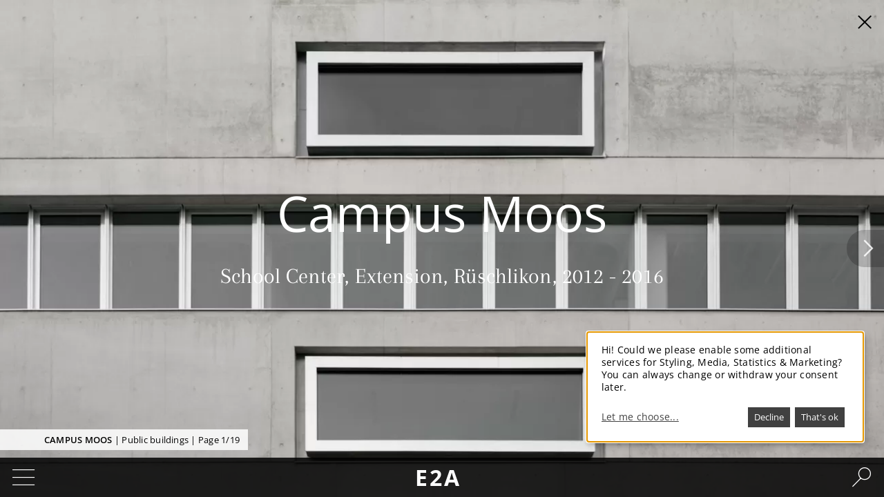

--- FILE ---
content_type: text/html; charset=UTF-8
request_url: https://e2a.ch/index.php/projects/public-buildings/campus-moos-0
body_size: 87134
content:
<!DOCTYPE html>
<html lang="en" dir="ltr" prefix="content: http://purl.org/rss/1.0/modules/content/  dc: http://purl.org/dc/terms/  foaf: http://xmlns.com/foaf/0.1/  og: http://ogp.me/ns#  rdfs: http://www.w3.org/2000/01/rdf-schema#  schema: http://schema.org/  sioc: http://rdfs.org/sioc/ns#  sioct: http://rdfs.org/sioc/types#  skos: http://www.w3.org/2004/02/skos/core#  xsd: http://www.w3.org/2001/XMLSchema# ">
  <head>
    <meta charset="utf-8">
<meta name="Generator" content="Drupal 10 (https://www.drupal.org)">
<meta name="MobileOptimized" content="width">
<meta name="HandheldFriendly" content="true">
<meta name="viewport" content="width=device-width, initial-scale=1.0">
<meta property="og:title" content="Campus Moos - School Center, Extension, Rüschlikon, 2012 - 2016">
<meta property="og:url" content="https://e2a.ch/index.php/projects/public-buildings/campus-moos-0">
<meta name="twitter:title" content="Campus Moos">
<meta name="twitter:url" content="https://e2a.ch/index.php/projects/public-buildings/campus-moos-0">
<meta property="og:description" content="The existing school complex “Im Moos” originates from a 1966 strategic plan by the respected architectural office of Zweifel + Strickler in Zurich. In 1969, however, only two of the three planned structures were built, along with a multi-functional hal...">
<meta name="twitter:description" content="The existing school complex “Im Moos” originates from a 1966 strategic plan by the respected architectural office of Zweifel + Strickler...">
<meta property="og:image" content="https://e2a.ch/sites/default/files/styles/og_image/public/E2A_Campus-Moos_Projektkachel.jpg?itok=ysgS6qTP">
<meta name="twitter:image" content="https://e2a.ch/sites/default/files/styles/og_image/public/E2A_Campus-Moos_Projektkachel.jpg?itok=ysgS6qTP">
<meta name="twitter:card" content="summary_large_image">
<link rel="apple-touch-icon-precomposed" href="https://e2a.ch/themes/custom/eea/apple-touch-icon-60x60.png" sizes="60x60">
<link rel="apple-touch-icon-precomposed" href="https://e2a.ch/themes/custom/eea/apple-touch-icon-76x76.png" sizes="76x76">
<link rel="apple-touch-icon-precomposed" href="https://e2a.ch/themes/custom/eea/apple-touch-icon-120x120.png" sizes="120x120">
<link rel="apple-touch-icon-precomposed" href="https://e2a.ch/themes/custom/eea/apple-touch-icon-152x152.png" sizes="152x152">
<link rel="icon" href="/sites/default/files/favicon.ico" type="image/vnd.microsoft.icon">
<link rel="alternate" hreflang="und" href="https://e2a.ch/index.php/projects/public-buildings/campus-moos-0">
<link rel="canonical" href="https://e2a.ch/index.php/projects/public-buildings/campus-moos-0">
<link rel="shortlink" href="https://e2a.ch/index.php/node/320">

    <title>Campus Moos | E2A Architects Zurich</title>
    <link rel="stylesheet" media="all" href="/sites/default/files/css/css_vDWUpO8CPifTGWYt7L2YbGWCUbn4hCOZSDB5u6NZEPQ.css?delta=0&amp;language=en&amp;theme=eea&amp;include=eJxVjVkOwkAMQy8UmjOlHTOtyCyKO6ByegRiET_Pfv7xxS2aXp4UHtxRdDZCFjfy-OsFpGVQlhbQ2qKYb3cIYJq9zeanhZRuYTmsr9QUo5tPv2UatY_ZN65I4rCzY9eMijD_-js_t7UlyHXDjfriVFoajgffOUdg">
<link rel="stylesheet" media="all" href="/sites/default/files/css/css_llXTmoNRTdXvonkV9qwMd5BKoqv7kmJUsOYCYNhfYe0.css?delta=1&amp;language=en&amp;theme=eea&amp;include=eJxVjVkOwkAMQy8UmjOlHTOtyCyKO6ByegRiET_Pfv7xxS2aXp4UHtxRdDZCFjfy-OsFpGVQlhbQ2qKYb3cIYJq9zeanhZRuYTmsr9QUo5tPv2UatY_ZN65I4rCzY9eMijD_-js_t7UlyHXDjfriVFoajgffOUdg">

    <script src="/libraries/klaro/dist/klaro-no-css.js?stq4ly"></script>

  </head>
  <body class="path-node page-node-type-project">
        <a href="#main-content" class="visually-hidden focusable skip-link">
      Skip to main content
    </a>
    
      <div class="dialog-off-canvas-main-canvas" data-off-canvas-main-canvas>
      <header role="banner">
      <div class="region region-header-top">
    <div class="menu-toggle">
  <span class="label">Menu</span>
  <span class="icon e2a-menu-icon"></span>
</div>
<div id="block-logotype" class="block block-block-content block-block-contente53cc7e8-358e-4831-9be0-4d58b03b5648">
      <a href="https://e2a.ch/index.php/">
            <div class="clearfix text-formatted field field-name-body field-type-text-with-summary field-item"><p class="logo">E2A</p>
</div>
      </a>
  </div>
<div class="search-toggle">
  <span class="label">Search</span>
  <span class="icon e2a-search-icon"></span>
</div>

  </div>

      <div class="region region-header">
    <div id="block-menu-menu-filter-menu" class="block block-menu">
        
              <ul class="menu">
                    <li class="menu-item menu-item--expanded">
        <a href="/projects" data-drupal-link-system-path="projects">Projects</a>
                                <ul class="menu">
                    <li class="menu-item">
        <a href="/projects/public-buildings" data-drupal-link-system-path="projects/public-buildings">Public</a>
              </li>
                <li class="menu-item">
        <a href="/projects/housing" data-drupal-link-system-path="projects/housing">Housing</a>
              </li>
                <li class="menu-item">
        <a href="/projects/office-buildings" data-drupal-link-system-path="projects/office-buildings">Office</a>
              </li>
                <li class="menu-item">
        <a href="/projects/urban-planning" data-drupal-link-system-path="projects/urban-planning">Urban</a>
              </li>
                <li class="menu-item">
        <a href="/projects/competitions" data-drupal-link-system-path="projects/competitions">Competitions</a>
              </li>
                <li class="menu-item">
        <a href="/projects/realized" data-drupal-link-system-path="projects/realized">Realized</a>
              </li>
                <li class="menu-item">
        <a href="/projects/in-process" data-drupal-link-system-path="projects/in-process">In Process</a>
              </li>
        </ul>
  
              </li>
                <li class="menu-item menu-item--expanded">
        <a href="/activities" data-drupal-link-system-path="activities">Activities</a>
                                <ul class="menu">
                    <li class="menu-item">
        <a href="/activities/essays" data-drupal-link-system-path="activities/essays">Essays</a>
              </li>
                <li class="menu-item">
        <a href="/activities/exhibitions" data-drupal-link-system-path="activities/exhibitions">Exhibitions</a>
              </li>
                <li class="menu-item">
        <a href="/activities/lectures" data-drupal-link-system-path="activities/lectures">Lectures</a>
              </li>
                <li class="menu-item">
        <a href="/activities/publications" data-drupal-link-system-path="activities/publications">Publications</a>
              </li>
        </ul>
  
              </li>
                <li class="menu-item menu-item--expanded">
        <a href="/news" data-drupal-link-system-path="news">News</a>
                                <ul class="menu">
                    <li class="menu-item">
        <a href="https://www.instagram.com/e2a_book/" target="_blank">Instagram</a>
              </li>
        </ul>
  
              </li>
        </ul>
  


  </div>
<div id="block-system-main-menu" class="block block-menu">
  		<h5 class="block-title">Über uns:</h5>
        
              <ul class="menu">
                    <li class="menu-item">
        <a href="/office-profile/mission-statement" data-drupal-link-system-path="node/19">Mission Statement</a>
              </li>
                <li class="menu-item">
        <a href="/office-profile/scope-work" data-drupal-link-system-path="node/2">Scope of Work</a>
              </li>
                <li class="menu-item">
        <a href="/team/piet-eckert" data-drupal-link-system-path="taxonomy/term/1">CV Piet Eckert</a>
              </li>
                <li class="menu-item">
        <a href="/team/wim-eckert" data-drupal-link-system-path="taxonomy/term/2">CV Wim Eckert</a>
              </li>
                <li class="menu-item">
        <a href="/office-profile/team-0" title="" data-drupal-link-system-path="node/115">Team</a>
              </li>
                <li class="menu-item">
        <a href="/office-profile/associations" data-drupal-link-system-path="node/30">Associations</a>
              </li>
                <li class="menu-item">
        <a href="/office-profile/awards" data-drupal-link-system-path="node/31">Awards</a>
              </li>
                <li class="menu-item">
        <a href="/jobs" data-drupal-link-system-path="jobs">Jobs</a>
              </li>
                <li class="menu-item">
        <a href="/office-profile/contact" data-drupal-link-system-path="node/44">Contact</a>
              </li>
                <li class="menu-item">
        <a href="/office-profile/imprint" data-drupal-link-system-path="node/45">Imprint</a>
              </li>
                <li class="menu-item">
        <a href="/privacy-policy" data-drupal-link-system-path="node/394">Privacy</a>
              </li>
        </ul>
  


  </div>
<div class="views-element-container block block-views block-views-blockcontact-block-1" id="block-views-contact-block">
  
    
      <div><div class="view view-contact view-id-contact view-display-id-block_1 js-view-dom-id-a03963ebf1dc92cf28b05e12ddc59ad377acf792c931f8f1271ccee287997b18">
  
    
      
      <div class="view-content">
          <div class="views-row"><div>
<div>E2A / Piet Eckert und Wim Eckert / Architekten ETH BSA BDA SIA AG / Buckhauserstrasse 34 / CH-8048 Zurich / <a href="mailto:info@e2a.ch">info@e2a.ch</a> / T +41 (0) 43 444 40 10 / F +41 (0) 43 444 40 15</div>
</div>
</div>

    </div>
  
          </div>
</div>

  </div>

  </div>

      <div class="region region-header-bottom">
    <div class="views-exposed-form block block-views block-views-exposed-filter-blockprojects-page-13" data-drupal-selector="views-exposed-form-projects-page-13" id="block-views-exposed-form-projects-page-9">
  
    
      <form action="/index.php/search" method="get" id="views-exposed-form-projects-page-13" accept-charset="UTF-8">
  <div class="form--inline clearfix">
  <div class="js-form-item form-item js-form-type-select form-type-select js-form-item-tag form-item-tag">
      <label for="edit-tag">Tags</label>
        <select data-drupal-selector="edit-tag" multiple name="tag[]" id="edit-tag" size="9" class="form-select"><option value="386">Aedes</option><option value="420">Aedes Architekturforum</option><option value="383">Architecture Gallery</option><option value="410">Architecture Office</option><option value="385">Architekturgalerie Luzern</option><option value="115">Architekturgalerie München</option><option value="414">Auditorium</option><option value="381">Exhibition</option><option value="423">Baumeister</option><option value="411">Bauwelt</option><option value="80">Berlin</option><option value="408">Berlin-Mitte</option><option value="401">Berlin-Wedding</option><option value="376">Book</option><option value="392">Braunschweig</option><option value="100">Bubikon</option><option value="96">Office building</option><option value="422">Office portrait</option><option value="57">Office profile</option><option value="379">Catalogue</option><option value="402">Competition</option><option value="428">Debate</option><option value="417">E2A</option><option value="113">Opening</option><option value="60">Feasibilities</option><option value="399">Hamburg</option><option value="398">Hamburg-Nord</option><option value="394">Hannover</option><option value="407">Heinrich Böll Foundation</option><option value="87">Housing</option><option value="433">Industry Building</option><option value="128">Internship</option><option value="125">Interviews</option><option value="120">Jobs</option><option value="219">Jochen Paul</option><option value="108">Karlsruhe</option><option value="109">KIT</option><option value="393">Leibniz University</option><option value="384">Luzern</option><option value="122">Memberships</option><option value="382">Models</option><option value="124">Monograph</option><option value="114">München</option><option value="107">Palermo</option><option value="397">Pergolenviertel</option><option value="103">Piet Eckert</option><option value="97">Production</option><option value="432">Production Building</option><option value="558">2000 Watt Society</option><option value="747">2G</option><option value="717">A Journal for Architecture</option><option value="932">a+t</option><option value="1244">a+u</option><option value="602">aac</option><option value="1177">Aarau</option><option value="1101">Accaedemia di architettura</option><option value="1362">Aesch</option><option value="560">Agglomeration</option><option value="1379">Aktualisierung Hochhausrichtilinien</option><option value="1001">Allmend</option><option value="1351">Alterswohnen</option><option value="1229">am Rietpark</option><option value="1288">Am Ring</option><option value="1217">Amstel Tower</option><option value="1216">Amsterdam</option><option value="549">Anti-Context</option><option value="1108">Antje Stahl</option><option value="1375">Apartment Building</option><option value="1085">Apartments</option><option value="1248">architect</option><option value="976">Architectural Record</option><option value="439">Architekturgalerie am Weißenhof</option><option value="1232">Architekturpreis Berlin</option><option value="1233">architekturwerkstatt</option><option value="869">archithese</option><option value="1128">Areal Guggach</option><option value="966">arianuova</option><option value="1039">Art Gallery</option><option value="1370">Art Museum</option><option value="566">Associations</option><option value="1038">Atelier</option><option value="890">Atelier Piet Eckert</option><option value="1069">Atelier Wim Eckert</option><option value="1143">Atelierhäuser</option><option value="1393">Atelierhousing</option><option value="1197">Aufrichtefest</option><option value="1284">Ausführung</option><option value="1285">Ausschreibung</option><option value="1400">Ausserholligen</option><option value="1020">exhibiton</option><option value="570">Awards</option><option value="1139">Autostadt Wolfsburg</option><option value="1066">AV</option><option value="1331">AV monograph</option><option value="1068">av proyectos</option><option value="831">Baden-Württemberg</option><option value="1316">Bahnhof</option><option value="537">Barcelona</option><option value="982">Basel</option><option value="578">Start of construction works</option><option value="1237">Baukonstruktion</option><option value="1319">bda</option><option value="1296">BDA Preis</option><option value="1453">Begin Again</option><option value="1469">Bergacker</option><option value="1498">Berghalde</option><option value="1412">Berghalden</option><option value="1322">Berlin-Spandau</option><option value="1289">Bern</option><option value="732">Bethanien</option><option value="1142">Beton</option><option value="454">Library</option><option value="992">Life Science</option><option value="544">Brasilia</option><option value="1246">Bremen</option><option value="478">Broadcast</option><option value="832">Broëlberg</option><option value="1058">Bubenbergzentrum Bern</option><option value="1337">built</option><option value="1369">Bündner Kunstmuseum</option><option value="1367">Buochs</option><option value="1176">Burghalde</option><option value="1430">Campus Irchel</option><option value="726">Campus Moos</option><option value="1500">Campus Platztor</option><option value="1081">car</option><option value="1092">casabella</option><option value="1072">Cátedra Blanca</option><option value="1344">Center</option><option value="490">Center for Hearing and Language</option><option value="828">Centre for Hearing and Language</option><option value="1113">China</option><option value="1308">Chur</option><option value="948">City of Zurich</option><option value="475">Claudia Wilke</option><option value="715">Cliff House</option><option value="870">Conference</option><option value="481">Contact</option><option value="1198">Cooper Union</option><option value="522">Country house</option><option value="928">Crematory</option><option value="929">Crematory</option><option value="483">Cultural buildings</option><option value="1219">D AM</option><option value="689">DAM</option><option value="968">Deaconry</option><option value="1013">Deaconry</option><option value="1014">Deaconry</option><option value="731">Deacrony</option><option value="934">density</option><option value="900">Der robuste Raum</option><option value="1259">Deutscher Städtebaupreis</option><option value="479">DeutschlandRadio Kultur</option><option value="1070">Diakonie Bethanien</option><option value="573">Diakoniewerk Bethanien</option><option value="1095">Dichtelust</option><option value="1456">Die schönsten Deutschen Bücher</option><option value="553">Dietikon</option><option value="554">Dietlikon</option><option value="1165">Doppelsporthalle</option><option value="1067">dossier</option><option value="1080">Dreispitz</option><option value="1221">Dual Practices</option><option value="1419">Dübendorf</option><option value="1376">EBP</option><option value="837">Eckert</option><option value="1089">Effretikon</option><option value="963">Eindhoven</option><option value="1213">Ekaterinaburg</option><option value="1270">Emmen</option><option value="557">Energy Use</option><option value="1345">Engineering</option><option value="1447">Entlisberg</option><option value="1208">entwurfsarchitekt</option><option value="1209">entwurfsarchitektin</option><option value="827">Environment</option><option value="1377">Ernst Basler + Partner</option><option value="459">Extension</option><option value="582">Escher-Terrassen</option><option value="533">Escher-Wyss-Areal</option><option value="579">Escherpark</option><option value="712">ETSAB</option><option value="1073">ETSAM</option><option value="1083">Europaallee</option><option value="1399">ewb</option><option value="1401">ewb-Areal Ausserholligen</option><option value="1171">ewl</option><option value="1251">faces</option><option value="1307">Fachhochschule</option><option value="1454">Fail Better</option><option value="1358">Fällanden</option><option value="1082">FHNW</option><option value="547">Final Destination</option><option value="891">Final Review</option><option value="951">First stone laying</option><option value="542">Ford Galaxie</option><option value="933">form &amp; data</option><option value="530">Research building</option><option value="446">Friederike Meyer</option><option value="1373">Frohburgstrasse</option><option value="1045">Furniture</option><option value="1334">Galiano</option><option value="473">Visiting Professorship</option><option value="1084">Geistlich</option><option value="1140">Geistlich Areal</option><option value="1339">Geneva</option><option value="1079">Genève</option><option value="1372">Genf</option><option value="1172">Gesamtleistungsstudie</option><option value="1255">Gesitlich</option><option value="1274">Gewerbe</option><option value="1273">Giessen</option><option value="889">Grand Form</option><option value="854">GSC</option><option value="1414">Gym</option><option value="441">HafenCity University</option><option value="480">Hatje Cantz</option><option value="876">Headquarter</option><option value="907">Headquarters</option><option value="719">House</option><option value="472">HCU</option><option value="1181">Hebebrand</option><option value="1317">Heimberg</option><option value="1313">HHRL</option><option value="874">High-Rise</option><option value="1364">High-Rise Apartment Building</option><option value="1378">High-Rise Guidelines</option><option value="514">Highrise</option><option value="857">Himmelrich</option><option value="1230">Hochhausrichtlinien</option><option value="656">Hofacker</option><option value="1352">Holliger</option><option value="538">Holmes' Place</option><option value="1374">Horgen</option><option value="834">Horizons</option><option value="575">Hotel</option><option value="833">Housing</option><option value="449">Housing Construction</option><option value="444">Hubertus Adam</option><option value="1077">Huthmacher Haus</option><option value="476">Hybrid buildings</option><option value="1482">Idea and Reality</option><option value="691">Ideal City</option><option value="852">Ideenwerkstatt</option><option value="947">IHD</option><option value="568">Imprint</option><option value="1019">In Land Aus Land</option><option value="1387">In Process</option><option value="1427">in.grid</option><option value="1203">inauguration</option><option value="484">Industry Buildings</option><option value="486">Infrastructure</option><option value="1446">Innovationspark</option><option value="1418">Innovationszentrum</option><option value="1417">Innovationszentrum Zürich</option><option value="1210">intern</option><option value="1112">International School of Design</option><option value="1441">Internships</option><option value="1420">IPZ</option><option value="718">Ireland</option><option value="1111">ISD</option><option value="1348">Ittingen</option><option value="1301">Japan Swiss Architectural Architecture</option><option value="1207">job</option><option value="1312">JSAA</option><option value="499">Juchhof</option><option value="543">Juscelino Kubitschek</option><option value="1178">Kantonsschule</option><option value="1404">Kantonsschule Fricktal</option><option value="464">Karlsruhe Institute of Technology</option><option value="903">Kerenzerberg</option><option value="1286">keynote speech</option><option value="728">Kilchberg</option><option value="1356">Kindergarden</option><option value="1357">Kindergarten</option><option value="1028">Klosterwall</option><option value="1201">Konfigurationen</option><option value="436">Körper und Schichten</option><option value="1346">Kraichtal</option><option value="1096">Krespel</option><option value="1094">Kriens</option><option value="1320">KTI</option><option value="1074">Kuala Lumpur</option><option value="1153">Kuba</option><option value="492">Kunsthaus Zürich</option><option value="1455">Kunstmuseum Olten</option><option value="1321">Kyoto</option><option value="1416">Lab</option><option value="868">Labitzke</option><option value="1415">Labor</option><option value="1329">Lake of Zurich</option><option value="1088">Lancy</option><option value="1249">lectue</option><option value="690">Lecture</option><option value="1327">Lecture; Universidad Torcuato di Tello; Big; Extra</option><option value="1239">Lehre</option><option value="913">Letzigraben</option><option value="521">Leutschenbach</option><option value="1131">Leutschenbach Tower</option><option value="1132">Leutschnbach Hochhaus</option><option value="418">List of publications</option><option value="541">London</option><option value="1471">Lonza</option><option value="466">Ludwig Mies van der Rohe</option><option value="1211">Lugano</option><option value="1220">M.I.T.</option><option value="1078">Maison de l'architecture</option><option value="1371">Marbrerie</option><option value="1154">Marina</option><option value="469">Martino Stierli</option><option value="532">Masterplan</option><option value="586">Stonework</option><option value="906">media headquarter</option><option value="1368">Mehrzweckhalle</option><option value="520">Meilen</option><option value="1156">Mercado</option><option value="1235">methodologies</option><option value="435">Metropolitan Area</option><option value="536">Metropolitan Life</option><option value="465">Mies</option><option value="1247">Mies van der Rohe Award</option><option value="468">Miesology</option><option value="1398">mission statement</option><option value="529">Staff</option><option value="518">Moher</option><option value="1332">monografias</option><option value="1245">Monografie</option><option value="1486">MSC Headquarter Germany</option><option value="1366">Multipurpose Hall</option><option value="493">Museums</option><option value="1173">Muttenz</option><option value="489">Mythenquai</option><option value="748">N. 71</option><option value="556">Sustainabilty</option><option value="494">Natural Science Museum</option><option value="535">New York City</option><option value="1160">News</option><option value="1065">Nidau</option><option value="438">Niggli</option><option value="1318">NIKE</option><option value="506">Niklas Maak</option><option value="447">Nils Ballhausen</option><option value="1202">November Talks</option><option value="1136">Nutzfahrzeuge</option><option value="1106">NZZ</option><option value="1445">Oberstufenzentrum</option><option value="1046">Objects</option><option value="457">Orchard</option><option value="1282">Oerlikon</option><option value="482">Public buildings</option><option value="1431">Ontologie der Konstruktion</option><option value="1071">open house</option><option value="584">Opera house</option><option value="497">Opfikon</option><option value="545">Oscar Niemeyer</option><option value="1016">Pablo Aguirre Casals</option><option value="577">Palliative care unit</option><option value="1347">Papiermühle</option><option value="534">Park Avenue</option><option value="1394">Pausenhalle</option><option value="565">Peking</option><option value="1179">Pfäffikon</option><option value="1333">Philip Ursprung</option><option value="1338">Pictet</option><option value="835">Piet</option><option value="1093">Pilatus</option><option value="1123">Pilatus Arena</option><option value="1174">Polyfeld</option><option value="1243">Porto</option><option value="892">Porto Academy</option><option value="955">Portoacademy</option><option value="1324">Praktikum</option><option value="1341">Preis</option><option value="569">Prizes</option><option value="1340">Prize</option><option value="583">Probebühne</option><option value="1236">Professur</option><option value="965">progetti</option><option value="716">Project</option><option value="1343">project study</option><option value="1240">Projectarchitect</option><option value="1433">Projectmanager</option><option value="1432">Projekleitung</option><option value="1342">projekt studie</option><option value="1380">projekt studie(1342)</option><option value="1241">Projektarchitektin</option><option value="1434">Projektleiter</option><option value="1076">publishing house</option><option value="1152">Punta Colorada</option><option value="437">Quart</option><option value="462">Rafael Ruprecht</option><option value="548">Raymond Roussel</option><option value="456">Redevelopment</option><option value="1363">Reinach</option><option value="1385">Residence</option><option value="516">Residential</option><option value="954">Resilience</option><option value="1157">Resort</option><option value="576">Restaurant</option><option value="1350">retirement home</option><option value="581">Rietpark</option><option value="1214">Rohbauarbeiten</option><option value="1493">Rotkreuz</option><option value="727">Rueschlikon</option><option value="1145">Ruschlikon</option><option value="1146">Rüschlikon</option><option value="1018">S AM Basel</option><option value="572">Sabine Schneider</option><option value="981">Sandgruben</option><option value="1386">Schematic design</option><option value="452">Schiller Library</option><option value="1141">Schlieren</option><option value="1087">Schlieren;</option><option value="657">School</option><option value="455">School Campus</option><option value="496">School Center</option><option value="1129">School Guggach</option><option value="1406">School Hofacker</option><option value="980">Schoolhouse</option><option value="498">Schools</option><option value="1109">Schulanlage</option><option value="1127">Schule Guggach</option><option value="1130">Schule im Park</option><option value="1353">Schwandingen</option><option value="898">Schwarzbrot</option><option value="550">Switzerland</option><option value="1098">Schweizer Radio und Fernsehen</option><option value="1180">Schwyz</option><option value="460">Sebastian Spix</option><option value="1328">Seebecken</option><option value="1499">Seeblick</option><option value="1175">Sekundarschulhaus</option><option value="1110">Shenzen</option><option value="539">Sherlock Holmes</option><option value="540">Sir Arthur Conan Doyle</option><option value="733">sliding window</option><option value="1492">Sonnentalstrasse</option><option value="501">Sports Facilities</option><option value="500">Sports Buildings</option><option value="1167">Sporthalle</option><option value="1166">Sportshall</option><option value="1281">Sportzentrum</option><option value="1097">SRF</option><option value="495">St. Gallen</option><option value="1279">St.Gallen</option><option value="485">Urban Construction</option><option value="559">Urban expansion</option><option value="1170">Stadtmission</option><option value="458">Stäfa</option><option value="567">Standesorganisationen</option><option value="830">State Library</option><option value="1405">Stein</option><option value="571">Vacancies</option><option value="1091">sto lectures</option><option value="1361">Stöcklin</option><option value="1234">strategic</option><option value="1250">strategic methodologies</option><option value="467">Study</option><option value="1144">Studio Houses</option><option value="1442">Studio Piet Eckert Wim Eckert</option><option value="893">Summer School</option><option value="1215">Summit+</option><option value="962">Swiss concreteness</option><option value="1254">swiss performance</option><option value="1114">tageszeitung</option><option value="875">TAZ</option><option value="1295">taz Neubau</option><option value="528">Team</option><option value="555">Technology</option><option value="1444">Telli</option><option value="1231">Testplanung</option><option value="1323">The Hub</option><option value="1303">thesis</option><option value="927">Thun</option><option value="504">Tibor Joanelly</option><option value="1302">Tokyo</option><option value="1196">topping out ceremony</option><option value="1155">Torre</option><option value="1450">Towerkomplex</option><option value="546">Travelogue</option><option value="448">Triangle House</option><option value="1138">Trucks</option><option value="563">Tscharnergut</option><option value="1238">TU Dortmund</option><option value="1200">TU Graz</option><option value="1311">Tüffenwies</option><option value="1413">Turnhalle</option><option value="552">Twin Cities</option><option value="453">Ulrich Brinkmann</option><option value="562">Ulyss Strasser</option><option value="1183">Universität Bremen</option><option value="1501">Universität St.Gallen</option><option value="899">Universität Stuttgart</option><option value="1429">Universität Zürich</option><option value="991">Université Lausanne</option><option value="1199">University</option><option value="551">Urbanism</option><option value="451">Ursula Baus</option><option value="888">USI Mendrisio</option><option value="1428">UZH Portal</option><option value="1326">VAI</option><option value="1075">Verlagsgebäude</option><option value="1354">Vertical Garden City</option><option value="1355">Vertikale Gartenstadt</option><option value="1383">Vertikale Gartenstadt</option><option value="564">Via Lewandowsky</option><option value="1090">Vienna</option><option value="1135">Volkswagen Pavillon</option><option value="1325">Voralberger Architektur Insitut</option><option value="897">Vortrag</option><option value="1134">VW</option><option value="1137">VW Pavillon</option><option value="561">Wallisellen</option><option value="1291">Wankdorf</option><option value="1290">Wankdorfcity</option><option value="1275">WAPO</option><option value="487">Water Police Station</option><option value="1000">Wehntal</option><option value="440">Weißenhof</option><option value="1349">Werdhölzli</option><option value="1360">Werkbund</option><option value="1359">Werkbundstadt</option><option value="531">WestLink</option><option value="1272">Wetzikon</option><option value="836">Wim</option><option value="1365">Wohnhochhaus</option><option value="1222">Wohnungen</option><option value="1481">Wolf</option><option value="1218">yearbook</option><option value="829">ZGSZ</option><option value="585">Ziegelfassade</option><option value="1470">Zürich-Affoltern</option><option value="574">Zürich-Altstetten</option><option value="580">Zürich-Enge</option><option value="1426">Zürich-Nord</option><option value="488">Zürichsee</option><option value="873">Zwicky Areal</option><option value="105">Lectures</option><option value="123">Publications</option><option value="126">Radio</option><option value="106">Swiss Architecture</option><option value="388">Seoul</option><option value="52">Urban Planning</option><option value="416">Staefa</option><option value="404">Stuttgart</option><option value="387">Summer School</option><option value="424">Trafag</option><option value="391">TU Braunschweig</option><option value="89">Uetikon</option><option value="390">University of Seoul</option><option value="389">UOS</option><option value="431">werk bauen + wohnen</option><option value="427">werk-material</option><option value="102">Wim Eckert</option><option value="413">Winterthur</option><option value="405">Wurttemberg State Library</option><option value="50">Zürich</option></select>
        </div>
<div data-drupal-selector="edit-actions" class="form-actions js-form-wrapper form-wrapper" id="edit-actions"><span class="icon e2a-search-submit-button"></span><input data-drupal-selector="edit-submit-projects" type="submit" id="edit-submit-projects" value="Search" class="button js-form-submit form-submit">
</div>

</div>

</form>

  </div>

  </div>

 </header>

  <main role="main">
    <a id="main-content" tabindex="-1"></a>      <div class="region region-content">
    <div data-drupal-messages-fallback class="hidden"></div><div id="block-eea-eea-system-main" class="block block-system block-system-main-block">
  
    
      
<article data-history-node-id="320" about="/index.php/projects/public-buildings/campus-moos-0" class="node node--type-project node--view-mode-full">

  
    

  <div class="content slidemag text-scale" data-page-count="19">
    
	<div data-page-index="0" class="section field-layout-100 full-image image-cover">
    		  <div class="section-header align-center"><div class="section-header-content"><div class="section-header-text text-scale text-white"><div class="field-name-field-headline"><h1>Campus Moos</h1></div><div class="field-name-field-subhead"><span>School Center, Extension, Rüschlikon, 2012 - 2016</span></div></div></div></div>
    		
          
<div class="media-wrapper">
    	<div class="field-name-field-media-rich-image field-type-entity-reference field-item">
  	<div class="field field-type-file field-name-field-media-image field-type-image">    <picture>
                  <source srcset="/sites/default/files/styles/max_2600x2600/public/images/E2A_Campus-Moos_Cover-1.jpg.webp?itok=aKJwvxQK 1x" media="all and (min-width: 1440px)" type="image/webp" width="1920" height="1080">
              <source srcset="/sites/default/files/styles/max_1300x1300/public/images/E2A_Campus-Moos_Cover-1.jpg.webp?itok=JYI2FCWn 1x" media="all and (min-width: 720px) and (max-width: 1439px) and (orientation: landscape)" type="image/webp" width="1300" height="731">
              <source srcset="/sites/default/files/styles/max_1300x1300/public/images/E2A_Campus-Moos_Cover-1.jpg.webp?itok=JYI2FCWn 1x" media="all and (orientation: portrait)" type="image/webp" width="1300" height="731">
              <source srcset="/sites/default/files/styles/portrait_mobile/public/images/E2A_Campus-Moos_Cover-1.jpg?itok=DmEw8GxJ 1x" type="image/jpeg" width="750" height="422">
                  <img loading="lazy" src="/sites/default/files/styles/max_650x650/public/images/E2A_Campus-Moos_Cover-1.jpg.webp?itok=lJqAaEQh" width="650" height="366" alt="" typeof="foaf:Image">

  </picture>

</div>

</div>

  </div>
    
    		  <nav class="section-footer js-hide"><span class="content"><a href="https://e2a.ch/index.php/projects/public-buildings/campus-moos-0" class="uppercase bolder">Campus Moos</a> | Public buildings | Page 1/19</span></nav>
    	</div>
	<div data-page-index="1" class="section field-layout-66-33 text-left image-contain">
    		
          
<div class="field field-name-field-text field-type-text-long">
  <div class="field-items text-align">
          <div class="field-item">
				<div class="text-wrapper columns"><p><span class="drop-caps">T</span>he existing school complex “Im Moos” originates from a 1966 strategic plan by the respected architectural office of Zweifel + Strickler in Zurich. In 1969, however, only two of the three planned structures were built, along with a multi-functional hall and gymnasium wing.</p>
<p>Back then, the complex was focused around a central court, which is still spatially present today. What is notable about the design, beyond the typical modularity of the 1960s building, is the placement of a high point along Säumerstrasse.</p>
<blockquote><p>Extending an existing site means examining not only the built, but also the unbuilt environment.</p>
</blockquote>
<p>This point is of the utmost importance. The existing exterior spaces must be used efficiently, as these spaces are reserves for the future. Because of this reason, we created a punctual, concentrated intervention on the site in order to retain as much open space as possible. The new construction is therefore compact, compressed, and organized vertically. Rather than attempting to engage with the existing building volumes, it serves as a means of directing and determining the outdoor spaces, thus achieving a complete composition between inside and outside.</p>
<p>In order to preserve enough space for the existing sycamores in the forecourt along Säumerstrasse – which forms the entrance to the campus – the new five-story building was placed as far to the southeast as possible. This accentuates the valuable mature plantings while creating well-proportioned, sequential exterior spaces. The green space between the new building, Nidelbad, and the sports fields remains unbuilt and open.</p>
</div>
			</div>
      </div>
	<div class="text-padding"></div>
</div>

<div class="media-wrapper">
    	<div class="field-name-field-media-rich-image field-type-entity-reference field-item">
  	<div class="field field-type-file field-name-field-media-image field-type-image">    <picture>
                  <source srcset="/sites/default/files/styles/max_2600x2600/public/images/E2A_Campus-Moos_Schwarzplan.jpg.webp?itok=mLdHf0pX 1x" media="all and (min-width: 1440px)" type="image/webp" width="1920" height="2240">
              <source srcset="/sites/default/files/styles/max_1300x1300/public/images/E2A_Campus-Moos_Schwarzplan.jpg.webp?itok=lRUpC-qR 1x" media="all and (min-width: 720px) and (max-width: 1439px) and (orientation: landscape)" type="image/webp" width="1114" height="1300">
              <source srcset="/sites/default/files/styles/max_1300x1300/public/images/E2A_Campus-Moos_Schwarzplan.jpg.webp?itok=lRUpC-qR 1x" media="all and (orientation: portrait)" type="image/webp" width="1114" height="1300">
              <source srcset="/sites/default/files/styles/portrait_mobile/public/images/E2A_Campus-Moos_Schwarzplan.jpg?itok=BALXzWtR 1x" type="image/jpeg" width="750" height="875">
                  <img loading="lazy" src="/sites/default/files/styles/max_650x650/public/images/E2A_Campus-Moos_Schwarzplan.jpg.webp?itok=N0Kf5phg" width="557" height="650" alt="Figure Ground Plan" typeof="foaf:Image">

  </picture>

</div>

  <div class="image-caption">
        <span><p>Figure Ground Plan</p>
</span>
          </div>
</div>

  </div>
    
    		  <nav class="section-footer js-hide"><span class="content"><a href="https://e2a.ch/index.php/projects/public-buildings/campus-moos-0" class="uppercase bolder">Campus Moos</a> | Public buildings | Page 2/19</span></nav>
    	</div>
	<div data-page-index="2" class="section field-layout-33-66 text-left image-contain">
    		
          
<div class="media-wrapper">
    	<div class="field-name-field-media-rich-image field-type-entity-reference field-item">
  	<div class="field field-type-file field-name-field-media-image field-type-image">    <picture>
                  <source srcset="/sites/default/files/styles/max_2600x2600/public/images/MOO-29.jpg.webp?itok=YQul3ePR 1x" media="all and (min-width: 1440px)" type="image/webp" width="640" height="800">
              <source srcset="/sites/default/files/styles/max_1300x1300/public/images/MOO-29.jpg.webp?itok=OXvx6Y7p 1x" media="all and (min-width: 720px) and (max-width: 1439px) and (orientation: landscape)" type="image/webp" width="640" height="800">
              <source srcset="/sites/default/files/styles/max_1300x1300/public/images/MOO-29.jpg.webp?itok=OXvx6Y7p 1x" media="all and (orientation: portrait)" type="image/webp" width="640" height="800">
              <source srcset="/sites/default/files/styles/portrait_mobile/public/images/MOO-29.jpg?itok=VwkrMqc9 1x" type="image/jpeg" width="640" height="800">
                  <img loading="lazy" src="/sites/default/files/styles/max_650x650/public/images/MOO-29.jpg.webp?itok=qf0WqNHh" width="520" height="650" alt="" typeof="foaf:Image">

  </picture>

</div>

</div>

  </div>
    
    		  <nav class="section-footer js-hide"><span class="content"><a href="https://e2a.ch/index.php/projects/public-buildings/campus-moos-0" class="uppercase bolder">Campus Moos</a> | Public buildings | Page 3/19</span></nav>
    	</div>
	<div data-page-index="3" class="section field-layout-50-50 image-image image-contain">
    		
          
<div class="media-wrapper">
    	<div class="field-name-field-media-rich-image field-type-entity-reference field-item">
  	<div class="field field-type-file field-name-field-media-image field-type-image">    <picture>
                  <source srcset="/sites/default/files/styles/max_2600x2600/public/images/Untitled-2_0.jpg.webp?itok=VKAZh5Fi 1x" media="all and (min-width: 1440px)" type="image/webp" width="960" height="1080">
              <source srcset="/sites/default/files/styles/max_1300x1300/public/images/Untitled-2_0.jpg.webp?itok=p1Ci6qhC 1x" media="all and (min-width: 720px) and (max-width: 1439px) and (orientation: landscape)" type="image/webp" width="960" height="1080">
              <source srcset="/sites/default/files/styles/max_1300x1300/public/images/Untitled-2_0.jpg.webp?itok=p1Ci6qhC 1x" media="all and (orientation: portrait)" type="image/webp" width="960" height="1080">
              <source srcset="/sites/default/files/styles/portrait_mobile/public/images/Untitled-2_0.jpg?itok=lH-XXVLt 1x" type="image/jpeg" width="750" height="844">
                  <img loading="lazy" src="/sites/default/files/styles/max_650x650/public/images/Untitled-2_0.jpg.webp?itok=4NLmpNS9" width="578" height="650" alt="" typeof="foaf:Image">

  </picture>

</div>

</div>
	<div class="field-name-field-media-rich-image field-type-entity-reference field-item">
  	<div class="field field-type-file field-name-field-media-image field-type-image">    <picture>
                  <source srcset="/sites/default/files/styles/max_2600x2600/public/images/Untitled-22.jpg.webp?itok=s2pat0iD 1x" media="all and (min-width: 1440px)" type="image/webp" width="960" height="1080">
              <source srcset="/sites/default/files/styles/max_1300x1300/public/images/Untitled-22.jpg.webp?itok=59jRPpbL 1x" media="all and (min-width: 720px) and (max-width: 1439px) and (orientation: landscape)" type="image/webp" width="960" height="1080">
              <source srcset="/sites/default/files/styles/max_1300x1300/public/images/Untitled-22.jpg.webp?itok=59jRPpbL 1x" media="all and (orientation: portrait)" type="image/webp" width="960" height="1080">
              <source srcset="/sites/default/files/styles/portrait_mobile/public/images/Untitled-22.jpg?itok=N2k8Wq5Q 1x" type="image/jpeg" width="750" height="844">
                  <img loading="lazy" src="/sites/default/files/styles/max_650x650/public/images/Untitled-22.jpg.webp?itok=0BS1BNs9" width="578" height="650" alt="" typeof="foaf:Image">

  </picture>

</div>

</div>

  </div>
    
    		  <nav class="section-footer js-hide"><span class="content"><a href="https://e2a.ch/index.php/projects/public-buildings/campus-moos-0" class="uppercase bolder">Campus Moos</a> | Public buildings | Page 4/19</span></nav>
    	</div>
	<div data-page-index="4" class="section field-layout-66-33 text-left image-contain">
    		
          
<div class="field field-name-field-text field-type-text-long">
  <div class="field-items text-align">
          <div class="field-item">
				<div class="text-wrapper columns"><p>The architectural expression of the new construction reveals the interior logic of the building on its façade; the floors, inverted at ninety-degree angles, and their generously proportioned or punctual openings characterize its appearance. Thus, a structured building is created with the individual horizontal elements, which sit atop a plinth extending into the landscape.</p>
<blockquote><p>The robust, simply structured building volume stands almost stoically in the landscape, shaped by trees and open spaces. This approach is replicated in the building’s interior: generous, nearly structure-less spaces allow for flexible uses.</p>
</blockquote>
<p>The varied horizontal layers of spaces are based on the same basic program and are primarily structured by two central cores. We have differentiated the ground floor from the floors with craft rooms, the public mezzanine, the teacher’s floor, the classrooms, and the floor with the school kitchens. Stacked upon one another, these layers create the sum of the new building’s program.</p>
<p>While the more public program elements such as the school’s foyer, the multi-purpose hall, and the cafeteria are located in the mezzanine – these spatial units are non-load bearing and can be combined with one another to house large events such as concerts or exhibitions – the first floor contains the rooms for the administration, space for the faculty, and the library.</p>
<p>The floor plan is divided into three zones: the middle zone with its more public functions (principal’s office, administration, social services, and conference room) and two peripheral zones with lounges and offices for the teaching faculty and the library. The middle zone is constructed with full-height, load-bearing walls and, as a “transfer” floor, allows the mezzanine to stand without columns as a maximally flexible space.</p>
</div>
			</div>
      </div>
	<div class="text-padding"></div>
</div>

<div class="media-wrapper">
    	<div class="field-name-field-media-rich-image field-type-entity-reference field-item">
  	<div class="field field-type-file field-name-field-media-image field-type-image">    <picture>
                  <source srcset="/sites/default/files/styles/max_2600x2600/public/images/3_1080_1.jpg.webp?itok=2ls9vDlY 1x" media="all and (min-width: 1440px)" type="image/webp" width="457" height="1080">
              <source srcset="/sites/default/files/styles/max_1300x1300/public/images/3_1080_1.jpg.webp?itok=0EJhiu_E 1x" media="all and (min-width: 720px) and (max-width: 1439px) and (orientation: landscape)" type="image/webp" width="457" height="1080">
              <source srcset="/sites/default/files/styles/max_1300x1300/public/images/3_1080_1.jpg.webp?itok=0EJhiu_E 1x" media="all and (orientation: portrait)" type="image/webp" width="457" height="1080">
              <source srcset="/sites/default/files/styles/portrait_mobile/public/images/3_1080_1.jpg?itok=k0EE4Jge 1x" type="image/jpeg" width="457" height="1080">
                  <img loading="lazy" src="/sites/default/files/styles/max_650x650/public/images/3_1080_1.jpg.webp?itok=DNfQWYr6" width="275" height="650" alt="Axonometrie Structure " typeof="foaf:Image">

  </picture>

</div>

  <div class="image-caption">
        <span><p>Axonometrie Structure</p>
</span>
          </div>
</div>

  </div>
    
    		  <nav class="section-footer js-hide"><span class="content"><a href="https://e2a.ch/index.php/projects/public-buildings/campus-moos-0" class="uppercase bolder">Campus Moos</a> | Public buildings | Page 5/19</span></nav>
    	</div>
	<div data-page-index="5" class="section field-layout-33-66 text-left image-contain">
    		
          
<div class="media-wrapper">
    	<div class="field-name-field-media-rich-image field-type-entity-reference field-item">
  	<div class="field field-type-file field-name-field-media-image field-type-image">    <picture>
                  <source srcset="/sites/default/files/styles/max_2600x2600/public/images/MOO-28.jpg.webp?itok=3TIxaf8w 1x" media="all and (min-width: 1440px)" type="image/webp" width="640" height="800">
              <source srcset="/sites/default/files/styles/max_1300x1300/public/images/MOO-28.jpg.webp?itok=U-K9I2Xz 1x" media="all and (min-width: 720px) and (max-width: 1439px) and (orientation: landscape)" type="image/webp" width="640" height="800">
              <source srcset="/sites/default/files/styles/max_1300x1300/public/images/MOO-28.jpg.webp?itok=U-K9I2Xz 1x" media="all and (orientation: portrait)" type="image/webp" width="640" height="800">
              <source srcset="/sites/default/files/styles/portrait_mobile/public/images/MOO-28.jpg?itok=BJLfU97K 1x" type="image/jpeg" width="640" height="800">
                  <img loading="lazy" src="/sites/default/files/styles/max_650x650/public/images/MOO-28.jpg.webp?itok=p2-i0n5u" width="520" height="650" alt="" typeof="foaf:Image">

  </picture>

</div>

</div>

  </div>
    
    		  <nav class="section-footer js-hide"><span class="content"><a href="https://e2a.ch/index.php/projects/public-buildings/campus-moos-0" class="uppercase bolder">Campus Moos</a> | Public buildings | Page 6/19</span></nav>
    	</div>
	<div data-page-index="6" class="section field-layout-66-33 text-left image-contain">
    		
          
<div class="field field-name-field-text field-type-text-long">
  <div class="field-items text-align">
          <div class="field-item">
				<div class="text-wrapper columns"><p>The classrooms occupy the second, third, and fourth floors and are arranged according to the rules established by the first floor. The middle zones serve as recreational spaces with separate educational niches. The classrooms exist on the periphery. Each adjacent classroom can be combined with another neighboring space to form a large learning atelier. Nearby are the group classrooms, which can be accessed both from the individual classrooms as well as from the middle zone. The kitchen is housed on the fith floor, along with the ICT classrooms, the therapy rooms for integrated facilitation, and natural sciences.</p>
<p>All of the upper floors are based on the same spatial principle and are thus can be transferred into school and classroom spaces, such so that the newly created building allows the user maximum flexibility for the future development of education.</p>
<blockquote><p>In order to create a school with a future, flexibility must be guaranteed. Flexibility means being able to do much and making nothing impossible – without losing a sense of identity.</p>
</blockquote>
<p>Such a building requires a structural design that permits many different configurations. A building that defines itself by its flexibility is one that is aware of what can (structural system, infrastructure, and circulation) and what cannot be fixed. Flexibility of use also means allowing exterior spaces to remain free in order to permit possible future development. As such, flexibility must be defined both within and without, in order to ensure that what can be foreseen today remain possible tomorrow.</p>
</div>
			</div>
      </div>
	<div class="text-padding"></div>
</div>

<div class="media-wrapper">
    	<div class="field-name-field-media-rich-image field-type-entity-reference field-item">
  	<div class="field field-type-file field-name-field-media-image field-type-image">    <picture>
                  <source srcset="/sites/default/files/styles/max_2600x2600/public/images/E2A_Campus-Moos_Schnitt.jpg.webp?itok=bFc_Xlrb 1x" media="all and (min-width: 1440px)" type="image/webp" width="778" height="1074">
              <source srcset="/sites/default/files/styles/max_1300x1300/public/images/E2A_Campus-Moos_Schnitt.jpg.webp?itok=BKBNDTWV 1x" media="all and (min-width: 720px) and (max-width: 1439px) and (orientation: landscape)" type="image/webp" width="778" height="1074">
              <source srcset="/sites/default/files/styles/max_1300x1300/public/images/E2A_Campus-Moos_Schnitt.jpg.webp?itok=BKBNDTWV 1x" media="all and (orientation: portrait)" type="image/webp" width="778" height="1074">
              <source srcset="/sites/default/files/styles/portrait_mobile/public/images/E2A_Campus-Moos_Schnitt.jpg?itok=aqKUXzXT 1x" type="image/jpeg" width="750" height="1035">
                  <img loading="lazy" src="/sites/default/files/styles/max_650x650/public/images/E2A_Campus-Moos_Schnitt.jpg.webp?itok=PiLKErV9" width="471" height="650" alt="Section" typeof="foaf:Image">

  </picture>

</div>

  <div class="image-caption">
        <span><p>Section</p>
</span>
          </div>
</div>

  </div>
    
    		  <nav class="section-footer js-hide"><span class="content"><a href="https://e2a.ch/index.php/projects/public-buildings/campus-moos-0" class="uppercase bolder">Campus Moos</a> | Public buildings | Page 7/19</span></nav>
    	</div>
	<div data-page-index="7" class="section field-layout-33-66 text-left image-contain">
    		
          
<div class="media-wrapper">
    	<div class="field-name-field-media-rich-image field-type-entity-reference field-item">
  	<div class="field field-type-file field-name-field-media-image field-type-image">    <picture>
                  <source srcset="/sites/default/files/styles/max_2600x2600/public/images/MOS-86.jpg.webp?itok=3FFEayKY 1x" media="all and (min-width: 1440px)" type="image/webp" width="640" height="800">
              <source srcset="/sites/default/files/styles/max_1300x1300/public/images/MOS-86.jpg.webp?itok=_kh3hEIR 1x" media="all and (min-width: 720px) and (max-width: 1439px) and (orientation: landscape)" type="image/webp" width="640" height="800">
              <source srcset="/sites/default/files/styles/max_1300x1300/public/images/MOS-86.jpg.webp?itok=_kh3hEIR 1x" media="all and (orientation: portrait)" type="image/webp" width="640" height="800">
              <source srcset="/sites/default/files/styles/portrait_mobile/public/images/MOS-86.jpg?itok=v5Czbkih 1x" type="image/jpeg" width="640" height="800">
                  <img loading="lazy" src="/sites/default/files/styles/max_650x650/public/images/MOS-86.jpg.webp?itok=EGYl2A__" width="520" height="650" alt="" typeof="foaf:Image">

  </picture>

</div>

</div>

  </div>
    
    		  <nav class="section-footer js-hide"><span class="content"><a href="https://e2a.ch/index.php/projects/public-buildings/campus-moos-0" class="uppercase bolder">Campus Moos</a> | Public buildings | Page 8/19</span></nav>
    	</div>
	<div data-page-index="8" class="section field-layout-100 full-image image-contain">
    		
          
<div class="media-wrapper">
    	<div class="field-name-field-media-rich-image field-type-entity-reference field-item">
  	<div class="field field-type-file field-name-field-media-image field-type-image">    <picture>
                  <source srcset="/sites/default/files/styles/max_2600x2600/public/images/E2A_Campus-Moos_Grundrisse.jpg.webp?itok=Hd0I_V-X 1x" media="all and (min-width: 1440px)" type="image/webp" width="1920" height="1080">
              <source srcset="/sites/default/files/styles/max_1300x1300/public/images/E2A_Campus-Moos_Grundrisse.jpg.webp?itok=X-SPUwvt 1x" media="all and (min-width: 720px) and (max-width: 1439px) and (orientation: landscape)" type="image/webp" width="1300" height="731">
              <source srcset="/sites/default/files/styles/max_1300x1300/public/images/E2A_Campus-Moos_Grundrisse.jpg.webp?itok=X-SPUwvt 1x" media="all and (orientation: portrait)" type="image/webp" width="1300" height="731">
              <source srcset="/sites/default/files/styles/portrait_mobile/public/images/E2A_Campus-Moos_Grundrisse.jpg?itok=MgnJQ0Lu 1x" type="image/jpeg" width="750" height="422">
                  <img loading="lazy" src="/sites/default/files/styles/max_650x650/public/images/E2A_Campus-Moos_Grundrisse.jpg.webp?itok=X7Deo3Fk" width="650" height="366" alt="from left to right: Ground Floor, 1st - 2nd Floor / 3rd - 6th Floor" typeof="foaf:Image">

  </picture>

</div>

  <div class="image-caption">
        <span><p>from left to right: Ground Floor, 1st - 2nd Floor / 3rd - 6th Floor</p>
</span>
          </div>
</div>

  </div>
    
    		  <nav class="section-footer js-hide"><span class="content"><a href="https://e2a.ch/index.php/projects/public-buildings/campus-moos-0" class="uppercase bolder">Campus Moos</a> | Public buildings | Page 9/19</span></nav>
    	</div>
	<div data-page-index="9" class="section field-layout-50-50 image-image image-contain">
    		
          
<div class="media-wrapper">
    	<div class="field-name-field-media-rich-image field-type-entity-reference field-item">
  	<div class="field field-type-file field-name-field-media-image field-type-image">    <picture>
                  <source srcset="/sites/default/files/styles/max_2600x2600/public/images/MOS-71.jpg.webp?itok=V3oBcYtH 1x" media="all and (min-width: 1440px)" type="image/webp" width="630" height="800">
              <source srcset="/sites/default/files/styles/max_1300x1300/public/images/MOS-71.jpg.webp?itok=ORmlJ_Fu 1x" media="all and (min-width: 720px) and (max-width: 1439px) and (orientation: landscape)" type="image/webp" width="630" height="800">
              <source srcset="/sites/default/files/styles/max_1300x1300/public/images/MOS-71.jpg.webp?itok=ORmlJ_Fu 1x" media="all and (orientation: portrait)" type="image/webp" width="630" height="800">
              <source srcset="/sites/default/files/styles/portrait_mobile/public/images/MOS-71.jpg?itok=ozcKIZ9p 1x" type="image/jpeg" width="630" height="800">
                  <img loading="lazy" src="/sites/default/files/styles/max_650x650/public/images/MOS-71.jpg.webp?itok=qc3ApYQD" width="512" height="650" alt="" typeof="foaf:Image">

  </picture>

</div>

</div>
	<div class="field-name-field-media-rich-image field-type-entity-reference field-item">
  	<div class="field field-type-file field-name-field-media-image field-type-image">    <picture>
                  <source srcset="/sites/default/files/styles/max_2600x2600/public/images/MOS-72.jpg.webp?itok=twyoB1gM 1x" media="all and (min-width: 1440px)" type="image/webp" width="630" height="800">
              <source srcset="/sites/default/files/styles/max_1300x1300/public/images/MOS-72.jpg.webp?itok=R2Fa9tSF 1x" media="all and (min-width: 720px) and (max-width: 1439px) and (orientation: landscape)" type="image/webp" width="630" height="800">
              <source srcset="/sites/default/files/styles/max_1300x1300/public/images/MOS-72.jpg.webp?itok=R2Fa9tSF 1x" media="all and (orientation: portrait)" type="image/webp" width="630" height="800">
              <source srcset="/sites/default/files/styles/portrait_mobile/public/images/MOS-72.jpg?itok=5mINZivS 1x" type="image/jpeg" width="630" height="800">
                  <img loading="lazy" src="/sites/default/files/styles/max_650x650/public/images/MOS-72.jpg.webp?itok=DG9C9X-f" width="512" height="650" alt="" typeof="foaf:Image">

  </picture>

</div>

</div>

  </div>
    
    		  <nav class="section-footer js-hide"><span class="content"><a href="https://e2a.ch/index.php/projects/public-buildings/campus-moos-0" class="uppercase bolder">Campus Moos</a> | Public buildings | Page 10/19</span></nav>
    	</div>
	<div data-page-index="10" class="section field-layout-100 full-image image-contain">
    		
          
<div class="media-wrapper">
    	<div class="field-name-field-media-rich-image field-type-entity-reference field-item">
  	<div class="field field-type-file field-name-field-media-image field-type-image">    <picture>
                  <source srcset="/sites/default/files/styles/max_2600x2600/public/images/E2A_Campus-Moos_Treppe.jpg.webp?itok=OWWJXN4M 1x" media="all and (min-width: 1440px)" type="image/webp" width="1350" height="1080">
              <source srcset="/sites/default/files/styles/max_1300x1300/public/images/E2A_Campus-Moos_Treppe.jpg.webp?itok=qDAdow4P 1x" media="all and (min-width: 720px) and (max-width: 1439px) and (orientation: landscape)" type="image/webp" width="1300" height="1040">
              <source srcset="/sites/default/files/styles/max_1300x1300/public/images/E2A_Campus-Moos_Treppe.jpg.webp?itok=qDAdow4P 1x" media="all and (orientation: portrait)" type="image/webp" width="1300" height="1040">
              <source srcset="/sites/default/files/styles/portrait_mobile/public/images/E2A_Campus-Moos_Treppe.jpg?itok=BZZguzYr 1x" type="image/jpeg" width="750" height="600">
                  <img loading="lazy" src="/sites/default/files/styles/max_650x650/public/images/E2A_Campus-Moos_Treppe.jpg.webp?itok=poNXKfOD" width="650" height="520" alt="" typeof="foaf:Image">

  </picture>

</div>

</div>

  </div>
    
    		  <nav class="section-footer js-hide"><span class="content"><a href="https://e2a.ch/index.php/projects/public-buildings/campus-moos-0" class="uppercase bolder">Campus Moos</a> | Public buildings | Page 11/19</span></nav>
    	</div>
	<div data-page-index="11" class="section field-layout-100 full-image image-contain">
    		
          
<div class="media-wrapper">
    	<div class="field-name-field-media-rich-image field-type-entity-reference field-item">
  	<div class="field field-type-file field-name-field-media-image field-type-image">    <picture>
                  <source srcset="/sites/default/files/styles/max_2600x2600/public/images/E2A_Campus-Moos_Fassade_Schulzimmer.jpg.webp?itok=mdPos2fn 1x" media="all and (min-width: 1440px)" type="image/webp" width="1350" height="1080">
              <source srcset="/sites/default/files/styles/max_1300x1300/public/images/E2A_Campus-Moos_Fassade_Schulzimmer.jpg.webp?itok=ANf-T42e 1x" media="all and (min-width: 720px) and (max-width: 1439px) and (orientation: landscape)" type="image/webp" width="1300" height="1040">
              <source srcset="/sites/default/files/styles/max_1300x1300/public/images/E2A_Campus-Moos_Fassade_Schulzimmer.jpg.webp?itok=ANf-T42e 1x" media="all and (orientation: portrait)" type="image/webp" width="1300" height="1040">
              <source srcset="/sites/default/files/styles/portrait_mobile/public/images/E2A_Campus-Moos_Fassade_Schulzimmer.jpg?itok=Fxyrp-Cb 1x" type="image/jpeg" width="750" height="600">
                  <img loading="lazy" src="/sites/default/files/styles/max_650x650/public/images/E2A_Campus-Moos_Fassade_Schulzimmer.jpg.webp?itok=fW6AHGS8" width="650" height="520" alt="" typeof="foaf:Image">

  </picture>

</div>

</div>

  </div>
    
    		  <nav class="section-footer js-hide"><span class="content"><a href="https://e2a.ch/index.php/projects/public-buildings/campus-moos-0" class="uppercase bolder">Campus Moos</a> | Public buildings | Page 12/19</span></nav>
    	</div>
	<div data-page-index="12" class="section field-layout-100 full-image image-contain">
    		
          
<div class="media-wrapper">
    	<div class="field-name-field-media-rich-image field-type-entity-reference field-item">
  	<div class="field field-type-file field-name-field-media-image field-type-image">    <picture>
                  <source srcset="/sites/default/files/styles/max_2600x2600/public/images/5325_Piet%20Eckert_01.jpg.webp?itok=vmY68EZU 1x" media="all and (min-width: 1440px)" type="image/webp" width="2448" height="2448">
              <source srcset="/sites/default/files/styles/max_1300x1300/public/images/5325_Piet%20Eckert_01.jpg.webp?itok=dWSDSmYw 1x" media="all and (min-width: 720px) and (max-width: 1439px) and (orientation: landscape)" type="image/webp" width="1300" height="1300">
              <source srcset="/sites/default/files/styles/max_1300x1300/public/images/5325_Piet%20Eckert_01.jpg.webp?itok=dWSDSmYw 1x" media="all and (orientation: portrait)" type="image/webp" width="1300" height="1300">
              <source srcset="/sites/default/files/styles/portrait_mobile/public/images/5325_Piet%20Eckert_01.jpg?itok=1C5h2zMP 1x" type="image/jpeg" width="750" height="750">
                  <img loading="lazy" src="/sites/default/files/styles/max_650x650/public/images/5325_Piet%20Eckert_01.jpg.webp?itok=iSo35qnJ" width="650" height="650" alt="" typeof="foaf:Image">

  </picture>

</div>

</div>

  </div>
    
    		  <nav class="section-footer js-hide"><span class="content"><a href="https://e2a.ch/index.php/projects/public-buildings/campus-moos-0" class="uppercase bolder">Campus Moos</a> | Public buildings | Page 13/19</span></nav>
    	</div>
	<div data-page-index="13" class="section field-layout-50-50 image-image image-contain">
    		
          
<div class="media-wrapper">
    	<div class="field-name-field-media-rich-image field-type-entity-reference field-item">
  	<div class="field field-type-file field-name-field-media-image field-type-image">    <picture>
                  <source srcset="/sites/default/files/styles/max_2600x2600/public/images/MOS-60.jpg.webp?itok=qVI27Hw5 1x" media="all and (min-width: 1440px)" type="image/webp" width="640" height="800">
              <source srcset="/sites/default/files/styles/max_1300x1300/public/images/MOS-60.jpg.webp?itok=qxOdqrcW 1x" media="all and (min-width: 720px) and (max-width: 1439px) and (orientation: landscape)" type="image/webp" width="640" height="800">
              <source srcset="/sites/default/files/styles/max_1300x1300/public/images/MOS-60.jpg.webp?itok=qxOdqrcW 1x" media="all and (orientation: portrait)" type="image/webp" width="640" height="800">
              <source srcset="/sites/default/files/styles/portrait_mobile/public/images/MOS-60.jpg?itok=N0VVbPJl 1x" type="image/jpeg" width="640" height="800">
                  <img loading="lazy" src="/sites/default/files/styles/max_650x650/public/images/MOS-60.jpg.webp?itok=RMrqZ8rr" width="520" height="650" alt="" typeof="foaf:Image">

  </picture>

</div>

</div>
	<div class="field-name-field-media-rich-image field-type-entity-reference field-item">
  	<div class="field field-type-file field-name-field-media-image field-type-image">    <picture>
                  <source srcset="/sites/default/files/styles/max_2600x2600/public/images/MOS-67.jpg.webp?itok=UiNEmr84 1x" media="all and (min-width: 1440px)" type="image/webp" width="640" height="800">
              <source srcset="/sites/default/files/styles/max_1300x1300/public/images/MOS-67.jpg.webp?itok=QP-UUDcc 1x" media="all and (min-width: 720px) and (max-width: 1439px) and (orientation: landscape)" type="image/webp" width="640" height="800">
              <source srcset="/sites/default/files/styles/max_1300x1300/public/images/MOS-67.jpg.webp?itok=QP-UUDcc 1x" media="all and (orientation: portrait)" type="image/webp" width="640" height="800">
              <source srcset="/sites/default/files/styles/portrait_mobile/public/images/MOS-67.jpg?itok=i9tjBgTC 1x" type="image/jpeg" width="640" height="800">
                  <img loading="lazy" src="/sites/default/files/styles/max_650x650/public/images/MOS-67.jpg.webp?itok=zj0ot_VJ" width="520" height="650" alt="" typeof="foaf:Image">

  </picture>

</div>

</div>

  </div>
    
    		  <nav class="section-footer js-hide"><span class="content"><a href="https://e2a.ch/index.php/projects/public-buildings/campus-moos-0" class="uppercase bolder">Campus Moos</a> | Public buildings | Page 14/19</span></nav>
    	</div>
	<div data-page-index="14" class="section field-layout-100 full-image image-contain">
    		
          
<div class="media-wrapper">
    	<div class="field-name-field-media-rich-image field-type-entity-reference field-item">
  	<div class="field field-type-file field-name-field-media-image field-type-image">    <picture>
                  <source srcset="/sites/default/files/styles/max_2600x2600/public/images/MOO-16_0.jpg.webp?itok=jF-avIrw 1x" media="all and (min-width: 1440px)" type="image/webp" width="1000" height="800">
              <source srcset="/sites/default/files/styles/max_1300x1300/public/images/MOO-16_0.jpg.webp?itok=ONprLgYC 1x" media="all and (min-width: 720px) and (max-width: 1439px) and (orientation: landscape)" type="image/webp" width="1000" height="800">
              <source srcset="/sites/default/files/styles/max_1300x1300/public/images/MOO-16_0.jpg.webp?itok=ONprLgYC 1x" media="all and (orientation: portrait)" type="image/webp" width="1000" height="800">
              <source srcset="/sites/default/files/styles/portrait_mobile/public/images/MOO-16_0.jpg?itok=S9uqheRr 1x" type="image/jpeg" width="750" height="600">
                  <img loading="lazy" src="/sites/default/files/styles/max_650x650/public/images/MOO-16_0.jpg.webp?itok=06Yu95eN" width="650" height="520" alt="" typeof="foaf:Image">

  </picture>

</div>

</div>

  </div>
    
    		  <nav class="section-footer js-hide"><span class="content"><a href="https://e2a.ch/index.php/projects/public-buildings/campus-moos-0" class="uppercase bolder">Campus Moos</a> | Public buildings | Page 15/19</span></nav>
    	</div>
	<div data-page-index="15" class="section field-layout-50-50 image-image image-contain">
    		
          
<div class="media-wrapper">
    	<div class="field-name-field-media-rich-image field-type-entity-reference field-item">
  	<div class="field field-type-file field-name-field-media-image field-type-image">    <picture>
                  <source srcset="/sites/default/files/styles/max_2600x2600/public/images/MOO-05.jpg.webp?itok=mMwEkKJu 1x" media="all and (min-width: 1440px)" type="image/webp" width="640" height="800">
              <source srcset="/sites/default/files/styles/max_1300x1300/public/images/MOO-05.jpg.webp?itok=SPoJgNR- 1x" media="all and (min-width: 720px) and (max-width: 1439px) and (orientation: landscape)" type="image/webp" width="640" height="800">
              <source srcset="/sites/default/files/styles/max_1300x1300/public/images/MOO-05.jpg.webp?itok=SPoJgNR- 1x" media="all and (orientation: portrait)" type="image/webp" width="640" height="800">
              <source srcset="/sites/default/files/styles/portrait_mobile/public/images/MOO-05.jpg?itok=jsWhch-I 1x" type="image/jpeg" width="640" height="800">
                  <img loading="lazy" src="/sites/default/files/styles/max_650x650/public/images/MOO-05.jpg.webp?itok=5oNJ0you" width="520" height="650" alt="" typeof="foaf:Image">

  </picture>

</div>

</div>
	<div class="field-name-field-media-rich-image field-type-entity-reference field-item">
  	<div class="field field-type-file field-name-field-media-image field-type-image">    <picture>
                  <source srcset="/sites/default/files/styles/max_2600x2600/public/images/MOS-66.jpg.webp?itok=X8XXfh2l 1x" media="all and (min-width: 1440px)" type="image/webp" width="640" height="800">
              <source srcset="/sites/default/files/styles/max_1300x1300/public/images/MOS-66.jpg.webp?itok=YYTh7JcV 1x" media="all and (min-width: 720px) and (max-width: 1439px) and (orientation: landscape)" type="image/webp" width="640" height="800">
              <source srcset="/sites/default/files/styles/max_1300x1300/public/images/MOS-66.jpg.webp?itok=YYTh7JcV 1x" media="all and (orientation: portrait)" type="image/webp" width="640" height="800">
              <source srcset="/sites/default/files/styles/portrait_mobile/public/images/MOS-66.jpg?itok=ugSgbu-z 1x" type="image/jpeg" width="640" height="800">
                  <img loading="lazy" src="/sites/default/files/styles/max_650x650/public/images/MOS-66.jpg.webp?itok=pOHMxnjU" width="520" height="650" alt="" typeof="foaf:Image">

  </picture>

</div>

</div>

  </div>
    
    		  <nav class="section-footer js-hide"><span class="content"><a href="https://e2a.ch/index.php/projects/public-buildings/campus-moos-0" class="uppercase bolder">Campus Moos</a> | Public buildings | Page 16/19</span></nav>
    	</div>
	<div data-page-index="16" class="section field-layout-100 full-image image-contain">
    		
          
<div class="media-wrapper">
    	<div class="field-name-field-media-rich-image field-type-entity-reference field-item">
  	<div class="field field-type-file field-name-field-media-image field-type-image">    <picture>
                  <source srcset="/sites/default/files/styles/max_2600x2600/public/images/E2A_Campus-Moos_Fassade_Nische.jpg.webp?itok=E2IYv1Bp 1x" media="all and (min-width: 1440px)" type="image/webp" width="1350" height="1080">
              <source srcset="/sites/default/files/styles/max_1300x1300/public/images/E2A_Campus-Moos_Fassade_Nische.jpg.webp?itok=ASj-klZF 1x" media="all and (min-width: 720px) and (max-width: 1439px) and (orientation: landscape)" type="image/webp" width="1300" height="1040">
              <source srcset="/sites/default/files/styles/max_1300x1300/public/images/E2A_Campus-Moos_Fassade_Nische.jpg.webp?itok=ASj-klZF 1x" media="all and (orientation: portrait)" type="image/webp" width="1300" height="1040">
              <source srcset="/sites/default/files/styles/portrait_mobile/public/images/E2A_Campus-Moos_Fassade_Nische.jpg?itok=pUEWhFLf 1x" type="image/jpeg" width="750" height="600">
                  <img loading="lazy" src="/sites/default/files/styles/max_650x650/public/images/E2A_Campus-Moos_Fassade_Nische.jpg.webp?itok=mKBk0j9d" width="650" height="520" alt="" typeof="foaf:Image">

  </picture>

</div>

</div>

  </div>
    
    		  <nav class="section-footer js-hide"><span class="content"><a href="https://e2a.ch/index.php/projects/public-buildings/campus-moos-0" class="uppercase bolder">Campus Moos</a> | Public buildings | Page 17/19</span></nav>
    	</div>
	<div data-page-index="17" class="section field-layout-33-66 text-left image-contain">
    		
          
<div class="field field-name-field-text field-type-text-long">
  <div class="field-items text-align">
          <div class="field-item">
				<div class="text-wrapper columns"><blockquote><p>The robust, simply structured volume stands almost stoically in the landscape, shaped by trees and open spaces. This approach is replicated in the building’s interior: generous, nearly structure-less spaces allow for flexible uses. Flexibility means being able to do much and making nothing impossible – without losing a sense of identity.</p>
</blockquote>
<p>Wim Eckert and Piet Eckert</p>
<p><br><br><br>Video:<br>CAMPUS MOOS - a walk through the new school building<br>© Alberto Canepa, 2016</p>
<p> </p>
</div>
			</div>
      </div>
	<div class="text-padding"></div>
</div>

<div class="media-wrapper">
    <div class="field-name-field-media-video field-type-entity-reference field-item">
	<div class="field-item">	<iframe src="" data-name="youtube" data-src="https://www.youtube.com/embed/XTnFu-61yaM" allowfullscreen frameborder="0">
	</iframe>
</div>
</div>
  </div>
    
    		  <nav class="section-footer js-hide"><span class="content"><a href="https://e2a.ch/index.php/projects/public-buildings/campus-moos-0" class="uppercase bolder">Campus Moos</a> | Public buildings | Page 18/19</span></nav>
    	</div>
	<div data-page-index="18" class="section field-layout-33-66 text-left data-section">
		<div class="group-building-data field field-name-field-text clearfix"><div class="field field-name-field-headline field-type-text"><h2>Campus Moos</h2></div><div class="field field-name-field-project-completion-year"><span>2016</span></div><div class="field group-project-competition">
            <div class="field field-name-field-competition-type field-type-entity-reference field-item">Restricted Competition</div>
      
            <div class="field field-name-field-competition-date field-type-integer field-item">2013</div>
      
            <div class="field field-name-field-competition-rank field-type-entity-reference field-item">1st prize</div>
      </div>
  <div class="field field-name-field-project-address field-type-address">
    <div class="field-label">Address</div>
              <div class="field-item"><p class="address" translate="no"><span class="address-line1">Säumerstrasse</span><br>
<span class="postal-code">8803</span> <span class="locality">Rüschlikon</span><br>
<span class="country">Switzerland</span></p></div>
          </div>

  <div class="field field-name-field-project-client field-type-string">
    <div class="field-label">Client</div>
              <div class="field-item">Zweckverband Sekundarschule Kilchberg-Rüschlikon, Rüschlikon</div>
          </div>
<div class="field group-project-realization"><div class="field-label">Realization</div>
            <div class="field field-name-field-realization-start field-type-integer field-item">2014</div>
      
            <div class="field field-name-field-realization-end field-type-integer field-item">2016</div>
      </div>
  <div class="field field-name-field-project-team field-type-entity-reference">
    <div class="field-label">Team</div>
          <div class="field-items">
        			                    Wim Eckert, 
    			                    Piet Eckert with Nils Döring and Eric Rudolph, 
    			                    Oke Hauser, 
    			                    Andrea Kovács, 
    			                    Kirstyn Lindsay, 
    			                    Valentino Sandri, 
    			                    Tobias Weise
              </div>
      </div>

  <div class="clearfix text-formatted field field-name-field-project-engineers field-type-text-long">
    <div class="field-label">Collaboration</div>
              <div class="field-item"><p>Construction Management: Caretta + Weidmann, Zurich<br>Structural Engineering: Dr. Lüchinger + Meyer Bauingenieure AG, Zurich; Locher Ing., Zurich<br>Electrical Engineering: R+B Engineering, Zurich<br>Building Services: Todt+Gmür+ Partner AG, Zurich<br>Facade Planning: Buri Müller Partner, Burgdorf; Feroplan AG, Zurich<br>Building Physics: Buri Bauphysik&amp; Akustik, Volketswil<br>Landscape Architecture: Raderschall Partner Land. Arch., Meilen<br>Model Photographs: Jon Naiman, Biel</p>
</div>
          </div>
</div><div class="field group-location-data">
            <div class="field field-name-field-geofield field-type-geofield field-item"><div id="leaflet-map-node-project-320-field-geofield--2"></div>
</div>
      </div><nav class="section-footer js-hide"><span class="content"><a href="https://e2a.ch/index.php/projects/public-buildings/campus-moos-0" class="uppercase bolder">Campus Moos</a> | Public buildings | Page 19/19</span></nav></div>
	</div>

  </article></div>



  </div>

  </main></div>

  

      <footer role="contentinfo">
        <div class="region region-footer">
    <nav role="navigation" aria-labelledby="block-home-menu" id="block-home" class="block block-menu navigation menu--home-link">
            
  <h2 class="visually-hidden" id="block-home-menu">Home</h2>
  

        
              <ul class="menu">
                    <li class="menu-item">
        <a href="/" data-drupal-link-system-path="&lt;front&gt;">x</a>
              </li>
        </ul>
  


  </nav>

  </div>

    </footer>
  

  

    
    <script type="application/json" data-drupal-selector="drupal-settings-json">{"path":{"baseUrl":"\/index.php\/","pathPrefix":"","currentPath":"node\/320","currentPathIsAdmin":false,"isFront":false,"currentLanguage":"en"},"pluralDelimiter":"\u0003","suppressDeprecationErrors":true,"klaro":{"config":{"elementId":"klaro","storageMethod":"cookie","cookieName":"klaro","cookieExpiresAfterDays":1,"cookieDomain":"","groupByPurpose":true,"mustConsent":false,"acceptAll":true,"hideDeclineAll":false,"hideLearnMore":false,"learnMoreAsButton":false,"noticeAsModal":false,"additionalClass":"","htmlTexts":false,"privacyPolicy":"\/index.php\/privacy-policy","services":[{"name":"klaro","default":true,"title":"Klaro!","description":"Saves the status of the users consent.","purposes":["essential"],"callbackCode":"","cookies":[["klaro","",""]],"required":true,"optOut":false,"onlyOnce":false,"translations":{"en":{"title":"Klaro!"}}},{"name":"vimeo","default":false,"title":"Vimeo","description":"We embed external video content on this website via vimeo.com.","purposes":["media"],"callbackCode":"","cookies":[],"required":false,"optOut":false,"onlyOnce":false,"translations":{"en":{"title":"Vimeo"}}},{"name":"youtube","default":false,"title":"YouTube","description":"We embed external video content on this website via youtube.com.","purposes":["media"],"callbackCode":"","cookies":[],"required":false,"optOut":false,"onlyOnce":false,"translations":{"en":{"title":"YouTube"}}},{"name":"unknown_app","default":false,"title":"Unknown Apps","description":"Block unknown external resources","purposes":[],"callbackCode":"","cookies":[],"required":false,"optOut":false,"onlyOnce":false,"translations":{"en":{"title":"Unknown Apps"}}}],"translations":{"en":{"consentModal":{"title":"Information that we collect","description":"Here you can see and customize the information that we collect about you.\r\n","privacyPolicy":{"name":"Privacy policy","text":"To learn more, please read our {privacyPolicy}.\r\n"}},"consentNotice":{"changeDescription":"There were changes since your last visit, please update your consent.","description":"Hi! Could we please enable some additional services for Styling, Media, Statistics \u0026 Marketing? You can always change or withdraw your consent later.","learnMore":"Let me choose...","privacyPolicy":{"name":"Privacy policy"}},"ok":"That\u0027s ok","save":"Save","decline":"Decline","close":"Close","acceptAll":"Accept all","acceptSelected":"Accept selected","app":{"disableAll":{"title":"Toggle all apps","description":"Use this switch to enable\/disable all apps."},"optOut":{"title":"(opt-out)","description":"This app is loaded by default (but you can opt out)"},"required":{"title":"(always required)","description":"This application is always required"},"purposes":"Purposes","purpose":"Purpose"},"contextualConsent":{"acceptAlways":"Always","acceptOnce":"Show once","description":"Do you want to load external content supplied by {title}?"},"poweredBy":"Powered by Klaro!","privacyPolicy":{"name":"Privacy policy","text":"To learn more, please read our {privacyPolicy}.\r\n"},"purposes":{"essential":"Essential","media":"External media","cms":"CMS","external_content":"External embeds","advertising":"Advertising","analytics":"Analytics","livechat":"Livechat","security":"Security","styling":"Styling"}}},"styling":{"theme":[""]}},"show_toggle_button":false,"toggle_button_icon":null,"exclude_urls":["\\\/admin\\\/","\\\/node\\\/.*\\\/edit","\\\/batch?"],"disable_urls":[]},"field_group":{"html_element":{"mode":"default","context":"view","settings":{"classes":"media-wrapper","show_empty_fields":false,"id":"","label_as_html":false,"element":"div","show_label":false,"label_element":"h3","label_element_classes":"","attributes":"","effect":"none","speed":"fast"}}},"leaflet":{"leaflet-map-node-project-320-field-geofield--2":{"mapid":"leaflet-map-node-project-320-field-geofield--2","map":{"label":"- Default Leaflet - OSM Mapnik - ","description":"Leaflet default map.","settings":{"dragging":true,"touchZoom":true,"scrollWheelZoom":true,"doubleClickZoom":true,"zoomControl":true,"zoomControlPosition":"topleft","attributionControl":true,"trackResize":true,"fadeAnimation":true,"zoomAnimation":true,"closePopupOnClick":true,"map_position_force":false,"zoom":12,"zoomFiner":0,"minZoom":1,"maxZoom":18,"center":{"lat":0,"lon":0},"path":"{\u0022color\u0022:\u0022#3388ff\u0022,\u0022opacity\u0022:\u00221.0\u0022,\u0022stroke\u0022:true,\u0022weight\u0022:3,\u0022fill\u0022:\u0022depends\u0022,\u0022fillColor\u0022:\u0022*\u0022,\u0022fillOpacity\u0022:\u00220.2\u0022,\u0022radius\u0022:\u00226\u0022}","leaflet_markercluster":{"control":false,"options":"{\u0022spiderfyOnMaxZoom\u0022:true,\u0022showCoverageOnHover\u0022:true,\u0022removeOutsideVisibleBounds\u0022: false}","include_path":false},"fullscreen":{"control":false,"options":"{\u0022position\u0022:\u0022topleft\u0022,\u0022pseudoFullscreen\u0022:false}"},"gestureHandling":false,"reset_map":{"control":false,"position":"topright"},"map_scale":{"control":false,"options":"{\u0022position\u0022:\u0022bottomright\u0022,\u0022maxWidth\u0022:100,\u0022metric\u0022:true,\u0022imperial\u0022:false,\u0022updateWhenIdle\u0022:false}"},"locate":{"control":false,"options":"{\u0022position\u0022: \u0022topright\u0022, \u0022setView\u0022: \u0022untilPanOrZoom\u0022, \u0022returnToPrevBounds\u0022:true, \u0022keepCurrentZoomLevel\u0022: true, \u0022strings\u0022: {\u0022title\u0022: \u0022Locate my position\u0022}}","automatic":false},"fitbounds_options":"{\u0022padding\u0022:[0,0]}","geocoder":{"control":false,"settings":{"position":"topright","input_size":25,"providers":{"freegeoip":{"weight":0,"checked":false},"geoplugin":{"weight":0,"checked":false},"openstreetmap":{"weight":0,"checked":false}},"min_terms":4,"delay":800,"zoom":16,"popup":false,"options":""}},"map_lazy_load":{"lazy_load":false}},"layers":{"earth":{"urlTemplate":"\/\/tile.openstreetmap.de\/{z}\/{x}\/{y}.png","options":{"maxZoom":19,"attribution":"\u0026copy; \u003Ca href=\u0022https:\/\/www.openstreetmap.org\/copyright\u0022 rel=\u0022noopener noreferrer\u0022\u003EOpenStreetMap\u003C\/a\u003E contributors"}}},"id":"leaflet-map-node-project-320-field-geofield--2","geofield_cardinality":1},"features":[{"type":"point","lat":47.30731999999999715100784669630229473114013671875,"lon":8.5480520000000002056594894384033977985382080078125,"entity_id":"320","icon":{"iconType":"marker","iconUrl":"\/themes\/custom\/eea\/assets\/markers\/marker-black-small-shadow.png","shadowUrl":"","className":"","iconSize":{"x":"","y":""},"iconAnchor":{"x":"","y":""},"shadowSize":{"x":"","y":""},"shadowAnchor":{"x":"","y":""},"popupAnchor":{"x":"","y":""},"html":"\u003Cdiv\u003E\u003C\/div\u003E","html_class":"leaflet-map-divicon","circle_marker_options":"{\u0022radius\u0022:100,\u0022color\u0022:\u0022red\u0022,\u0022fillColor\u0022:\u0022#f03\u0022,\u0022fillOpacity\u0022:0.5}"},"className":""}]}},"ajaxTrustedUrl":{"\/index.php\/search":true},"user":{"uid":0,"permissionsHash":"a8d11b70bd448d7c10e30cd8b69d6f69371b4a664059d94bb0b83109c9cf069d"}}</script>
<script src="/sites/default/files/js/js_9K2p4yjINDT6yT8-qp5suNGvlq4R2278g6rvmVVyU40.js?scope=footer&amp;delta=0&amp;language=en&amp;theme=eea&amp;include=eJzLzkksytfPBpE6qamJ-uk5-UmJObpZxTo5qYlpOakl-lBaN6WotCAxBwC59hIt"></script>

  </drupal-big-pipe-scripts-bottom-marker></drupal-big-pipe-scripts-bottom-marker></body>
</html>


--- FILE ---
content_type: text/css
request_url: https://e2a.ch/sites/default/files/css/css_llXTmoNRTdXvonkV9qwMd5BKoqv7kmJUsOYCYNhfYe0.css?delta=1&language=en&theme=eea&include=eJxVjVkOwkAMQy8UmjOlHTOtyCyKO6ByegRiET_Pfv7xxS2aXp4UHtxRdDZCFjfy-OsFpGVQlhbQ2qKYb3cIYJq9zeanhZRuYTmsr9QUo5tPv2UatY_ZN65I4rCzY9eMijD_-js_t7UlyHXDjfriVFoajgffOUdg
body_size: 15418
content:
/* @license MIT https://github.com/necolas/normalize.css/blob/3.0.3/LICENSE.md */
html{font-family:sans-serif;-ms-text-size-adjust:100%;-webkit-text-size-adjust:100%;}body{margin:0;}article,aside,details,figcaption,figure,footer,header,hgroup,main,menu,nav,section,summary{display:block;}audio,canvas,progress,video{display:inline-block;vertical-align:baseline;}audio:not([controls]){display:none;height:0;}[hidden],template{display:none;}a{background-color:transparent;}a:active,a:hover{outline:0;}abbr[title]{border-bottom:1px dotted;}b,strong{font-weight:bold;}dfn{font-style:italic;}h1{font-size:2em;margin:0.67em 0;}mark{background:#ff0;color:#000;}small{font-size:80%;}sub,sup{font-size:75%;line-height:0;position:relative;vertical-align:baseline;}sup{top:-0.5em;}sub{bottom:-0.25em;}img{border:0;}svg:not(:root){overflow:hidden;}figure{margin:1em 40px;}hr{box-sizing:content-box;height:0;}pre{overflow:auto;}code,kbd,pre,samp{font-family:monospace,monospace;font-size:1em;}button,input,optgroup,select,textarea{color:inherit;font:inherit;margin:0;}button{overflow:visible;}button,select{text-transform:none;}button,html input[type="button"],input[type="reset"],input[type="submit"]{-webkit-appearance:button;cursor:pointer;}button[disabled],html input[disabled]{cursor:default;}button::-moz-focus-inner,input::-moz-focus-inner{border:0;padding:0;}input{line-height:normal;}input[type="checkbox"],input[type="radio"]{box-sizing:border-box;padding:0;}input[type="number"]::-webkit-inner-spin-button,input[type="number"]::-webkit-outer-spin-button{height:auto;}input[type="search"]{-webkit-appearance:textfield;box-sizing:content-box;}input[type="search"]::-webkit-search-cancel-button,input[type="search"]::-webkit-search-decoration{-webkit-appearance:none;}fieldset{border:1px solid #c0c0c0;margin:0 2px;padding:0.35em 0.625em 0.75em;}legend{border:0;padding:0;}textarea{overflow:auto;}optgroup{font-weight:bold;}table{border-collapse:collapse;border-spacing:0;}td,th{padding:0;}
@media (min--moz-device-pixel-ratio:0){summary{display:list-item;}}
/* @license GPL-2.0-or-later https://www.drupal.org/licensing/faq */
.action-links{margin:1em 0;padding:0;list-style:none;}[dir="rtl"] .action-links{margin-right:0;}.action-links li{display:inline-block;margin:0 0.3em;}.action-links li:first-child{margin-left:0;}[dir="rtl"] .action-links li:first-child{margin-right:0;margin-left:0.3em;}.button-action{display:inline-block;padding:0.2em 0.5em 0.3em;text-decoration:none;line-height:160%;}.button-action:before{margin-left:-0.1em;padding-right:0.2em;content:"+";font-weight:900;}[dir="rtl"] .button-action:before{margin-right:-0.1em;margin-left:0;padding-right:0;padding-left:0.2em;}
.breadcrumb{padding-bottom:0.5em;}.breadcrumb ol{margin:0;padding:0;}[dir="rtl"] .breadcrumb ol{margin-right:0;}.breadcrumb li{display:inline;margin:0;padding:0;list-style-type:none;}.breadcrumb li:before{content:" \BB ";}.breadcrumb li:first-child:before{content:none;}
.button,.image-button{margin-right:1em;margin-left:1em;}.button:first-child,.image-button:first-child{margin-right:0;margin-left:0;}
.collapse-processed > summary{padding-right:0.5em;padding-left:0.5em;}.collapse-processed > summary:before{float:left;width:1em;height:1em;content:"";background:url(/themes/contrib/classy/images/misc/menu-expanded.png) 0 100% no-repeat;}[dir="rtl"] .collapse-processed > summary:before{float:right;background-position:100% 100%;}.collapse-processed:not([open]) > summary:before{-ms-transform:rotate(-90deg);-webkit-transform:rotate(-90deg);transform:rotate(-90deg);background-position:25% 35%;}[dir="rtl"] .collapse-processed:not([open]) > summary:before{-ms-transform:rotate(90deg);-webkit-transform:rotate(90deg);transform:rotate(90deg);background-position:75% 35%;}
.container-inline label:after,.container-inline .label:after{content:":";}.form-type-radios .container-inline label:after,.form-type-checkboxes .container-inline label:after{content:"";}.form-type-radios .container-inline .form-type-radio,.form-type-checkboxes .container-inline .form-type-checkbox{margin:0 1em;}.container-inline .form-actions,.container-inline.form-actions{margin-top:0;margin-bottom:0;}
details{margin-top:1em;margin-bottom:1em;border:1px solid #ccc;}details > .details-wrapper{padding:0.5em 1.5em;}summary{padding:0.2em 0.5em;cursor:pointer;}
.exposed-filters .filters{float:left;margin-right:1em;}[dir="rtl"] .exposed-filters .filters{float:right;margin-right:0;margin-left:1em;}.exposed-filters .form-item{margin:0 0 0.1em 0;padding:0;}.exposed-filters .form-item label{float:left;width:10em;font-weight:normal;}[dir="rtl"] .exposed-filters .form-item label{float:right;}.exposed-filters .form-select{width:14em;}.exposed-filters .current-filters{margin-bottom:1em;}.exposed-filters .current-filters .placeholder{font-weight:bold;font-style:normal;}.exposed-filters .additional-filters{float:left;margin-right:1em;}[dir="rtl"] .exposed-filters .additional-filters{float:right;margin-right:0;margin-left:1em;}
.field__label{font-weight:bold;}.field--label-inline .field__label,.field--label-inline .field__items{float:left;}.field--label-inline .field__label,.field--label-inline > .field__item,.field--label-inline .field__items{padding-right:0.5em;}[dir="rtl"] .field--label-inline .field__label,[dir="rtl"] .field--label-inline .field__items{padding-right:0;padding-left:0.5em;}.field--label-inline .field__label::after{content:":";}
form .field-multiple-table{margin:0;}form .field-multiple-table .field-multiple-drag{width:30px;padding-right:0;}[dir="rtl"] form .field-multiple-table .field-multiple-drag{padding-left:0;}form .field-multiple-table .field-multiple-drag .tabledrag-handle{padding-right:0.5em;}[dir="rtl"] form .field-multiple-table .field-multiple-drag .tabledrag-handle{padding-right:0;padding-left:0.5em;}form .field-add-more-submit{margin:0.5em 0 0;}.form-item,.form-actions{margin-top:1em;margin-bottom:1em;}tr.odd .form-item,tr.even .form-item{margin-top:0;margin-bottom:0;}.form-composite > .fieldset-wrapper > .description,.form-item .description{font-size:0.85em;}label.option{display:inline;font-weight:normal;}.form-composite > legend,.label{display:inline;margin:0;padding:0;font-size:inherit;font-weight:bold;}.form-checkboxes .form-item,.form-radios .form-item{margin-top:0.4em;margin-bottom:0.4em;}.form-type-radio .description,.form-type-checkbox .description{margin-left:2.4em;}[dir="rtl"] .form-type-radio .description,[dir="rtl"] .form-type-checkbox .description{margin-right:2.4em;margin-left:0;}.marker{color:#e00;}.form-required:after{display:inline-block;width:6px;height:6px;margin:0 0.3em;content:"";vertical-align:super;background-image:url(/themes/contrib/classy/images/icons/ee0000/required.svg);background-repeat:no-repeat;background-size:6px 6px;}abbr.tabledrag-changed,abbr.ajax-changed{border-bottom:none;}.form-item input.error,.form-item textarea.error,.form-item select.error{border:2px solid red;}.form-item--error-message:before{display:inline-block;width:14px;height:14px;content:"";vertical-align:sub;background:url(/themes/contrib/classy/images/icons/e32700/error.svg) no-repeat;background-size:contain;}
.icon-help{padding:1px 0 1px 20px;background:url(/themes/contrib/classy/images/misc/help.png) 0 50% no-repeat;}[dir="rtl"] .icon-help{padding:1px 20px 1px 0;background-position:100% 50%;}.feed-icon{display:block;overflow:hidden;width:16px;height:16px;text-indent:-9999px;background:url(/themes/contrib/classy/images/misc/feed.svg) no-repeat;}
.form--inline .form-item{float:left;margin-right:0.5em;}[dir="rtl"] .form--inline .form-item{float:right;margin-right:0;margin-left:0.5em;}[dir="rtl"] .views-filterable-options-controls .form-item{margin-right:2%;}.form--inline .form-item-separator{margin-top:2.3em;margin-right:1em;margin-left:0.5em;}[dir="rtl"] .form--inline .form-item-separator{margin-right:0.5em;margin-left:1em;}.form--inline .form-actions{clear:left;}[dir="rtl"] .form--inline .form-actions{clear:right;}
.item-list .title{font-weight:bold;}.item-list ul{margin:0 0 0.75em 0;padding:0;}.item-list li{margin:0 0 0.25em 1.5em;padding:0;}[dir="rtl"] .item-list li{margin:0 1.5em 0.25em 0;}.item-list--comma-list{display:inline;}.item-list--comma-list .item-list__comma-list,.item-list__comma-list li,[dir="rtl"] .item-list--comma-list .item-list__comma-list,[dir="rtl"] .item-list__comma-list li{margin:0;}
button.link{margin:0;padding:0;cursor:pointer;border:0;background:transparent;font-size:1em;}label button.link{font-weight:bold;}
ul.inline,ul.links.inline{display:inline;padding-left:0;}[dir="rtl"] ul.inline,[dir="rtl"] ul.links.inline{padding-right:0;padding-left:15px;}ul.inline li{display:inline;padding:0 0.5em;list-style-type:none;}ul.links a.is-active{color:#000;}
ul.menu{margin-left:1em;padding:0;list-style:none outside;text-align:left;}[dir="rtl"] ul.menu{margin-right:1em;margin-left:0;text-align:right;}.menu-item--expanded{list-style-type:circle;list-style-image:url(/themes/contrib/classy/images/misc/menu-expanded.png);}.menu-item--collapsed{list-style-type:disc;list-style-image:url(/themes/contrib/classy/images/misc/menu-collapsed.png);}[dir="rtl"] .menu-item--collapsed{list-style-image:url(/themes/contrib/classy/images/misc/menu-collapsed-rtl.png);}.menu-item{margin:0;padding-top:0.2em;}ul.menu a.is-active{color:#000;}
.more-link{display:block;text-align:right;}[dir="rtl"] .more-link{text-align:left;}
.pager__items{clear:both;text-align:center;}.pager__item{display:inline;padding:0.5em;}.pager__item.is-active{font-weight:bold;}
tr.drag{background-color:#fffff0;}tr.drag-previous{background-color:#ffd;}body div.tabledrag-changed-warning{margin-bottom:0.5em;}
tr.selected td{background:#ffc;}td.checkbox,th.checkbox{text-align:center;}[dir="rtl"] td.checkbox,[dir="rtl"] th.checkbox{text-align:center;}
th.is-active img{display:inline;}td.is-active{background-color:#ddd;}
div.tabs{margin:1em 0;}ul.tabs{margin:0 0 0.5em;padding:0;list-style:none;}.tabs > li{display:inline-block;margin-right:0.3em;}[dir="rtl"] .tabs > li{margin-right:0;margin-left:0.3em;}.tabs a{display:block;padding:0.2em 1em;text-decoration:none;}.tabs a.is-active{background-color:#eee;}.tabs a:focus,.tabs a:hover{background-color:#f5f5f5;}
.form-textarea-wrapper textarea{display:block;box-sizing:border-box;width:100%;margin:0;}
.ui-dialog--narrow{max-width:500px;}@media screen and (max-width:600px){.ui-dialog--narrow{min-width:95%;max-width:95%;}}
.messages{padding:15px 20px 15px 35px;word-wrap:break-word;border:1px solid;border-width:1px 1px 1px 0;border-radius:2px;background:no-repeat 10px 17px;overflow-wrap:break-word;}[dir="rtl"] .messages{padding-right:35px;padding-left:20px;text-align:right;border-width:1px 0 1px 1px;background-position:right 10px top 17px;}.messages + .messages{margin-top:1.538em;}.messages__list{margin:0;padding:0;list-style:none;}.messages__item + .messages__item{margin-top:0.769em;}.messages--status{color:#325e1c;border-color:#c9e1bd #c9e1bd #c9e1bd transparent;background-color:#f3faef;background-image:url(/themes/contrib/classy/images/icons/73b355/check.svg);box-shadow:-8px 0 0 #77b259;}[dir="rtl"] .messages--status{margin-left:0;border-color:#c9e1bd transparent #c9e1bd #c9e1bd;box-shadow:8px 0 0 #77b259;}.messages--warning{color:#734c00;border-color:#f4daa6 #f4daa6 #f4daa6 transparent;background-color:#fdf8ed;background-image:url(/themes/contrib/classy/images/icons/e29700/warning.svg);box-shadow:-8px 0 0 #e09600;}[dir="rtl"] .messages--warning{border-color:#f4daa6 transparent #f4daa6 #f4daa6;box-shadow:8px 0 0 #e09600;}.messages--error{color:#a51b00;border-color:#f9c9bf #f9c9bf #f9c9bf transparent;background-color:#fcf4f2;background-image:url(/themes/contrib/classy/images/icons/e32700/error.svg);box-shadow:-8px 0 0 #e62600;}[dir="rtl"] .messages--error{border-color:#f9c9bf transparent #f9c9bf #f9c9bf;box-shadow:8px 0 0 #e62600;}.messages--error p.error{color:#a51b00;}
.node--unpublished{background-color:#fff4f4;}
html,body,div,span,applet,object,iframe,h1,h2,h3,h4,h5,h6,p,blockquote,pre,a,abbr,acronym,address,big,cite,code,del,dfn,em,img,ins,kbd,q,s,samp,small,strike,strong,sub,sup,tt,var,b,u,i,center,dl,dt,dd,ol,ul,li,fieldset,form,label,legend,table,caption,tbody,tfoot,thead,tr,th,td,article,aside,canvas,details,embed,figure,figcaption,footer,header,hgroup,menu,nav,output,ruby,section,summary,time,mark,audio,video{margin:0;padding:0;border:0;font:inherit;font-size:100%;vertical-align:baseline;}html{line-height:1;}ol,ul{list-style:none;margin:0;padding:0;}table{border-collapse:collapse;border-spacing:0;}caption,th,td{text-align:left;font-weight:normal;vertical-align:middle;}q,blockquote{quotes:none;}q:before,q:after,blockquote:before,blockquote:after{content:"";content:none;}img{font-size:0;color:transparent;}a:link,a:visited,a:hover,a:active,a:focus{text-decoration:none;-webkit-transition:260ms color ease-in-out,260ms border ease-in-out;-moz-transition:260ms color ease-in-out,260ms border ease-in-out;-ms-transition:260ms color ease-in-out,260ms border ease-in-out;-o-transition:260ms color ease-in-out,260ms border ease-in-out;transition:260ms color ease-in-out,260ms border ease-in-out;}a:link,a:visited{color:inherit;}a:hover,a:active,a:focus{color:#777;}a img{border:none;}article,aside,details,figcaption,figure,footer,header,hgroup,menu,nav,section,summary{display:block;}
.section{position:absolute;width:100%;height:100%;}.section > .field,.section .media-wrapper > .field-item,.section .views-row > .field{position:absolute;}.field-layout-100 .field-name-field-text,.section-header{top:5%;right:5%;bottom:100px;left:5%;z-index:1;}.field-layout-33-66.text-left .field-name-field-text,.field-layout-33-66.text-left .section-header{top:5%;right:64%;bottom:100px;left:5%;}.field-layout-33-66.text-left .media-wrapper > .field-item{top:5%;right:5%;bottom:100px;left:39%;}.field-layout-33-66.image-left .media-wrapper > .field-item{top:5%;right:67%;bottom:100px;left:5%;}.field-layout-33-66.image-left .field-name-field-text,.field-layout-33-66.image-left .section-header{top:5%;right:5%;bottom:100px;left:36%;}.field-layout-50-50.text-left .field-name-field-text,.field-layout-50-50.text-left .section-header{top:5%;right:53%;bottom:100px;left:5%;}.field-layout-50-50.text-left .media-wrapper > .field-item{top:0;right:0;bottom:0;left:50%;}.field-layout-50-50.image-left .field-name-field-text,.field-layout-50-50.image-left .section-header{top:5%;right:5%;bottom:100px;left:53%;}.field-layout-50-50.image-left .media-wrapper > .field-item{top:0;right:50%;bottom:0;left:0;}.field-layout-66-33.text-left .field-name-field-text,.field-layout-66-33.text-left .section-header{top:5%;right:36%;bottom:100px;left:5%;}.field-layout-66-33.text-left .media-wrapper > .field-item{top:5%;right:5%;bottom:100px;left:67%;}.field-layout-66-33.image-left .media-wrapper > .field-item{top:5%;right:33%;bottom:100px;left:5%;}.field-layout-66-33.image-left .field-name-field-text,.field-layout-66-33.image-left .section-header{top:5%;right:5%;bottom:100px;left:70%;}.field-layout-50-50.image-image .media-wrapper > .field-item{top:0;right:0;bottom:0;left:51%;}.field-layout-50-50.image-image .media-wrapper > .field-item:first-child{top:0;right:51%;bottom:0;left:0;}.full-image{width:100%;height:100%;}.full-image .media-wrapper > .field-item{position:absolute;top:0;right:0;bottom:0;left:0%;}.group-location-data{top:40px;right:5%;bottom:100px;left:39%;}.group-location-data > div,.group-location-data .map-container,.group-location-data .leaflet-container,.group-location-data .geolocation-map-wrapper{width:100%;height:100%;}.text-padding{width:100%;height:100px;position:relative;display:block;}.field-type-bg-image{background-repeat:no-repeat;background-position:center;background-attachment:scroll;background-image:url(/themes/custom/eea/css/images/blank.jpg);}.field-type-bg-image.bg-cover{-webkit-background-size:cover;-moz-background-size:cover;-o-background-size:cover;background-size:cover;}.field-type-bg-image.bg-contain{-webkit-background-size:contain;-moz-background-size:contain;-o-background-size:contain;background-size:contain;}.field-type-img-image{overflow:hidden;vertical-align:middle;text-align:center;}.field-type-img-image img{max-height:100%;max-width:100%;width:auto;height:auto;display:inline;vertical-align:bottom;}.media-wrapper{left:0;right:0;top:0;bottom:0;overflow:hidden;}@media screen and (min-width:721px){.media-wrapper{display:flex;flex-direction:row;align-items:center;}.media-wrapper .field{flex:1;height:100%;}.media-wrapper .field-name-field-media-video{display:flex;flex-direction:row;align-items:center;}.media-wrapper .field-name-field-media-video > .field-item{flex:auto;height:auto;}}.media-wrapper img{display:block;width:100%;height:100%;max-width:none;max-height:none;-o-object-fit:contain;object-fit:contain;}.image-cover .media-wrapper img{-o-object-fit:cover;object-fit:cover;}.field-name-field-media-image img{background-image:url(/themes/custom/eea/assets/images/spinning-dots.svg);background-size:60px;background-position:center 48%;background-repeat:no-repeat;}.field-name-field-media-alternate-image{display:none;}@media all and (orientation:portrait){.field-name-field-media-alternate-image{display:block;}.field-name-field-media-alternate-image + .field{display:none;}}.section-header{position:absolute;z-index:2;}.section-header-content{display:table;vertical-align:middle;position:relative;width:100%;height:100%;}.section-header-text{display:table-cell;vertical-align:middle;}.align-left .section-header-text,.align-right .section-header-text{display:table-cell;vertical-align:top;}.article-header{margin-bottom:2.4rem;width:100%;}.field-name-field-media-video > .field-item{display:flex;align-items:center;flex:1;position:relative;height:0;padding-bottom:56.25%;}.field-name-field-media-video > .field-item [data-type="placeholder"],.field-name-field-media-video > .field-item iframe{position:absolute;top:0;left:0;width:100%;height:100%;}.field-name-field-video-embed div{width:100%;height:100%;}.field-name-field-video-embed .file-video{display:table;vertical-align:middle;text-align:center;}.field-name-field-video-embed .file-video .content{display:table-cell;vertical-align:middle;text-align:center;}.field-name-field-video-embed .file-video .content > div{position:relative;padding-bottom:56.25%;padding-top:22px;height:0;}.field-name-field-video-embed .file-video .content > div iframe{position:absolute;top:0;left:0;width:100%;height:100%;}@media all and (max-width:720px){.section{position:relative;height:auto;padding-bottom:50px;}.animating .section{position:absolute;top:0;height:100%;padding-bottom:0px;overflow:hidden;}.field-name-field-text .text-align{position:relative;width:100%;height:auto;display:table;max-width:100%;overflow-x:hidden;}.field-name-field-text .text-align > div{text-align:center;margin:0px;padding:0px;}.field-name-field-text .text-align > div > *{margin:0px;}.section[class*="field-layout"] > div + div,.section .media-wrapper > .field-item + .field-item{margin-top:1.5rem;}.section[class*="field-layout"] > .field{position:relative;width:90%;height:auto;top:auto;right:5%;bottom:auto;left:5%;}.section > .section-header,.section > .article-header{position:absolute;width:90%;height:auto;top:0;right:5%;bottom:0;left:5%;padding-bottom:25px;}.text-padding{display:none;}.section.field-layout-66-33.image-left > .media-wrapper,.section.field-layout-66-33.text-left > .media-wrapper,.section.field-layout-33-66.image-left > .media-wrapper,.section.field-layout-33-66.text-left > .media-wrapper,.section.field-layout-50-50.image-left > .media-wrapper,.section.field-layout-50-50.text-left > .media-wrapper,.section.text-left > .media-wrapper,.section.image-left > .media-wrapper,.group-project-data .field-type-geofield{position:relative;width:90%;left:5%;right:5%;}.section.full-image > .media-wrapper{width:100%;min-height:calc(100vh - 168px);min-height:calc(100dvh - 168px);left:0;right:0;display:flex;flex-direction:column;justify-content:center;align-items:center;}.section:first-child.full-image > .media-wrapper{height:calc(100vh - 57px);height:calc(100dvh - 57px);}.section:first-child.full-image > .media-wrapper .field{height:100%;}.section > div:first-child{padding-top:32px;}.section.full-image > .media-wrapper:first-child{padding-top:0;}.section > .media-wrapper > .field-item{position:static;}.section > .section-header ~ .media-wrapper > .field-item{position:absolute;}.section > .field.group-location-data{height:65%;}}@media all and (min-width:721px){.field-name-field-text .text-align{position:relative;width:100%;height:100%;display:table;}.field-name-field-text .text-align > *{display:table-cell;}.field-name-field-text .text-align > *{vertical-align:middle;text-align:center;}}.text-wrapper{text-align:left;-webkit-hyphens:auto;-moz-hyphens:auto;-ms-hyphens:auto;-o-hyphens:auto;hyphens:auto;}.text-scale{font-size:1rem;line-height:1.375rem;-webkit-font-smoothing:antialiased;}.text-scale p{margin-top:1rem;}@media (min-width:600px){.text-scale{letter-spacing:0.01rem;line-height:1.275rem;}.text-scale p{margin-bottom:1.275rem;}}@media (min-width:1200px){.text-scale{letter-spacing:0.005rem;line-height:1.325rem;}.text-scale p{margin-bottom:1.325rem;}}@media (min-width:1500px){.text-scale{letter-spacing:0;line-height:1.275rem;}.text-scale p{margin-bottom:1.275rem;}}@media (min-width:1800px){.text-scale{letter-spacing:0;line-height:1.25rem;}.text-scale p{margin-bottom:1.25rem;}}h1{font-size:2rem;line-height:3.6rem;}h2{font-size:1.75rem;line-height:125%;margin-bottom:1.25rem;}h3{font-size:1.5rem;line-height:125%;margin-bottom:1rem;}h4{font-size:1.25rem;line-height:125%;margin-bottom:.75rem;}h5{font-size:1rem;line-height:125%;margin-bottom:.667rem;margin-top:1.25rem;}.text-scale h2:not(:first-child),.text-scale h3:not(:first-child),.text-scale h4:not(:first-child),.text-scale h5:not(:first-child){margin-top:1.325rem;}h2[id]{scroll-margin-top:1.325rem;}.field-name-field-headline h1,.section-header h1{font-size:2.5rem;line-height:150%;text-align:inherit;}.section-header .field-name-field-subhead span{font-size:1.5rem;line-height:125%;text-align:inherit;font-family:'Arapey',serif;font-style:normal;font-weight:400;}.full-image .field-name-field-headline h1,.full-image .section-header h1{font-size:4rem;line-height:125%;text-align:inherit;margin:28px 0;}.full-image .field-name-field-subhead span{font-size:1.75rem;line-height:125%;text-align:inherit;font-family:'Arapey',serif;font-style:normal;font-weight:400;}@media (max-width:720px){.field-name-field-headline h1,.section-header h1{word-break:break-word;}.full-image .field-name-field-headline h1,.full-image .section-header h1,.section .section-header h1{font-size:2rem;line-height:115%;}.full-image .field-name-field-subhead span{font-size:1.25rem;line-height:120%;padding-top:0.5rem;}}.field .field-label{font-family:'Open Sans',sans-serif;font-weight:600;font-size:0.925rem;}.field-name-field-headline h2,.field-name-field-text h2{font-family:'Open Sans',sans-serif;font-weight:600;font-size:1.25rem;text-transform:uppercase;}.field-name-field-project-completion-year span{display:inline-block;font-family:'Open Sans',sans-serif;color:#FFFFFF;text-transform:uppercase;padding:1px 12px;font-size:0.75rem;margin-bottom:1rem;background:#000;}.group-building-data > .field{margin-bottom:0.65rem;width:100%;float:left;}.group-building-data > .field-name-field-headline{margin-bottom:0;}.group-building-data .field-name-field-project-completion-year{margin-top:.75rem;margin-bottom:0;}.columns{}@media (min-width:721px){.group-building-data > .field:last-child{margin-bottom:120px;}.columns{-webkit-box-sizing:border-box;-moz-box-sizing:border-box;-ms-box-sizing:border-box;-o-box-sizing:border-box;box-sizing:border-box;-webkit-column-gap:2.5rem;-moz-column-gap:2.5rem;-ms-column-gap:2.5rem;-o-column-gap:2.5rem;column-gap:2.5rem;-webkit-column-width:21rem;-moz-column-width:21rem;-ms-column-width:21rem;-o-column-width:21rem;column-width:21rem;-webkit-transition:all 0.3s linear;-moz-transition:all 0.3s linear;-ms-transition:all 0.3s linear;-o-transition:all 0.3s linear;transition:all 0.3s linear;}.columns .columns{-webkit-columns:unset;-moz-columns:unset;-ms-columns:unset;-o-columns:unset;columns:unset;}}.art-text-lead{font-size:3.4rem;display:inline-block;line-height:3.4rem;float:left;margin-top:-0.35rem;height:2.4rem;margin-right:0.25rem;}.section-footer{position:fixed;left:0;right:0;bottom:68px;width:auto;height:auto;z-index:6000;opacity:1;-webkit-transition:opacity 0.2s linear;-moz-transition:opacity 0.2s linear;-ms-transition:opacity 0.2s linear;-o-transition:opacity 0.2s linear;transition:opacity 0.2s linear;}.slidemag.animating + .sld-controls .section-footer{opacity:0;}.section-footer a,.section-footer span,.image-caption span{font-family:'Open Sans',sans-serif;color:#000;font-size:13px;line-height:1.385;}.image-caption span + span:before{content:'| ';}.image-caption p{display:inline;margin:0;}.section-footer a:hover{color:#606060;}.section-footer > *{display:inline-block;vertical-align:middle;}.section-footer .content{background:rgba(255,255,255,0.85);text-shadow:0 0 2px white;padding:6px 12px 6px 5%;margin-right:8px;}@media all and (max-width:720px){.section > .section-footer{display:block;position:relative;bottom:0px;padding:0.5rem 5% 67px 5%;margin-top:2rem;opacity:1;min-height:2rem;display:flex;flex-direction:column;justify-content:flex-end;}.section-footer .content{padding-left:0;padding-right:0;margin-right:0;}}.image-caption{display:inline-block;position:fixed;z-index:6001;right:5%;bottom:68px;padding:6px 12px 8px 12px;margin-right:-12px;width:auto;height:auto;text-shadow:0 0 2px white;background:rgba(255,255,255,0.85);max-width:20rem;line-height:.9rem;}.full-image .image-caption{right:12px;margin-right:0;}.field-layout-50-50.text-left .image-caption{right:auto;margin-left:12px;}.field-layout-50-50.image-left .image-caption{margin-right:12px;right:50%;}@media all and (max-width:720px){.section .media-wrapper:first-child .image-caption,.section div:not(.section-header) ~ .media-wrapper .image-caption{display:block;position:static;text-align:right;margin:0;max-width:100%;background:none;text-shadow:none;}}@media all and (min-width:721px){.field-layout-50-50.image-image .media-wrapper > .field-item:first-of-type:not(:last-of-type) .image-caption{right:auto;left:5%;top:12px;bottom:auto;}}
i,cite,em,var,address,dfn{font-style:italic;}strong,b{font-weight:700;font-family:'Buenard',Times,serif;line-height:1;}blockquote p{font-family:'Open Sans',sans-serif;font-weight:300;text-transform:uppercase;letter-spacing:0.05rem;line-height:140%;margin-bottom:0;display:block;}blockquote{padding-top:0.5rem;display:inline-block;position:relative;}blockquote p:before{content:'”';font-family:'Arapey',serif;font-size:900%;position:absolute;color:#999;margin-top:2.1rem;margin-left:-.3rem;opacity:.25;}blockquote p:after{content:'“';font-family:'Arapey',serif;font-size:900%;position:absolute;color:#999;margin-top:2.2rem;opacity:.25;margin-left:-2.7rem;}.drop-caps{font-size:3.4rem;display:inline-block;line-height:3.4rem;float:left;margin-top:-0.35rem;height:2.4rem;margin-right:0.25rem;}sup{font-size:66.66%;vertical-align:.25em;line-height:100%;}sub{font-size:80%;line-height:115%;display:inline-block;}.footnote{font-size:86.36%;line-height:1.22em;}.align-left{text-align:left;}.align-center{text-align:center;}.align-right{text-align:right;}.text-white{color:#FFF;}.uppercase{text-transform:uppercase;}.bolder{font-weight:600;}.rteindent1{margin-left:2rem;}.fill{width:100%;height:100%;}.external-link{border-bottom:2px solid;border-color:#333;}.external-link:hover{border-color:#999;}.node--view-mode-full{min-height:100vh;height:100vh;}.field-label-above .field-label{clear:both;}.field-type-addressfield .field-items div,.field-type-addressfield.field-label-inline div.field-label{float:left;margin-right:.25em;}.field-name-field-project-completion-year span,.toc-label,.read-more-link,.text-button{display:inline-block;color:white;text-transform:uppercase;letter-spacing:.1rem;padding:6px 12px 6px 15px;font-family:'Open Sans',sans-serif;font-weight:600;font-size:15px;letter-spacing:.05rem;line-height:115%;background:#333;}.read-more-link{margin-top:2.666rem;}.group-project-competition div,.group-project-realization div:not(.field-label){float:left;}.group-project-competition div + .field-name-field-competition-date:before{content:'\00a0';}.group-project-competition div + .field-name-field-competition-rank:before{content:',\00a0';}.group-project-realization div + .field-name-field-realization-end:before{content:'–';}.group-building-data p{margin-bottom:0 !important;}.view-tiles .exposed-input{margin-bottom:0;padding:2.4rem .8rem;font-family:'Open Sans',sans-serif;font-size:28px;font-weight:400;line-height:1.75;text-transform:uppercase;letter-spacing:.06rem;text-align:center;}.view-tiles .exposed-input span:first-child{display:inline-block;}.view-tiles .exposed-input span:last-child{background:#000;color:#fff;padding:5px 15px;-webkit-box-decoration-break:clone;box-decoration-break:clone;}.view-jobs .views-row article > h2{display:none;}.view-jobs .view-empty{padding:1.25em;font-size:1.25rem;}.group-project-data .field-type-geofield .geofieldMap{width:100%;height:100%;overflow:hidden;position:relative;}.leaflet-marker-pane > .leaflet-marker-icon:first-child{z-index:100 !important;}.leaflet-tile-pane{filter:grayscale(1) contrast(1.25);}.leaflet-popup-content-wrapper,.leaflet-popup-tip{background:#111;color:#fff;}.leaflet-popup-content-wrapper{border-radius:0;}.leaflet-container{font-size:initial;line-height:initial;font-family:'Open Sans',arial,sans-serif;}.leaflet-popup{max-width:24em;}.leaflet-popup-content{color:#FFF;font-family:'Open Sans',sans-serif !important;font-size:12px !important;text-transform:uppercase;letter-spacing:0.075em;line-height:1.44;}.leaflet-popup-content .name{font-weight:700 !important;}.leaflet-popup-content a{color:inherit;}.leaflet-popup-content a:hover{color:#CCC;}.node-location .leaflet-popup-content-wrapper,.node-location .leaflet-popup-tip{background:#dc0000;}.view-tiles .views-row{margin:0;padding:0;float:left;width:25%;padding-top:25%;box-sizing:border-box;position:relative;}.info-panel,.image-panel{position:absolute;left:5%;top:5%;width:90%;height:90%;overflow:hidden;}.info-panel{background:#FFF;z-index:5;-webkit-transition:360ms opacity cubic-bezier(0.2,0,0.8,1);-moz-transition:360ms opacity cubic-bezier(0.2,0,0.8,1);-ms-transition:360ms opacity cubic-bezier(0.2,0,0.8,1);-o-transition:360ms opacity cubic-bezier(0.2,0,0.8,1);transition:360ms opacity cubic-bezier(0.2,0,0.8,1);}:root{--grid-space:10%;}.info-panel,.image-panel{left:calc(var(--grid-space) / 2);top:calc(var(--grid-space) / 2);width:calc(100% - var(--grid-space));height:calc(100% - var(--grid-space));}.info-panel{opacity:0;-webkit-transform:scale3d(1,1,1);-moz-transform:scale3d(1,1,1);-ms-transform:scale3d(1,1,1);-o-transform:scale3d(1,1,1);transform:scale3d(1,1,1);transform-origin:center;-webkit-transition:360ms transform ease-in-out,360ms opacity ease-in-out;-moz-transition:360ms transform ease-in-out,360ms opacity ease-in-out;-ms-transition:360ms transform ease-in-out,360ms opacity ease-in-out;-o-transition:360ms transform ease-in-out,360ms opacity ease-in-out;transition:360ms transform ease-in-out,360ms opacity ease-in-out;}.view-tiles .views-row:hover .info-panel{opacity:1;-webkit-transform:scale3d(1.1,1.1,1);-moz-transform:scale3d(1.1,1.1,1);-ms-transform:scale3d(1.1,1.1,1);-o-transform:scale3d(1.1,1.1,1);transform:scale3d(1.1,1.1,1);}.info-panel div{text-align:center;}.info-panel .head{}.info-panel .headline{margin-top:0;margin-bottom:0;}.info-panel .subhead{font-size:1rem;margin-top:5%;}.info-panel .field-content{display:flex;flex-direction:column;justify-content:center;height:100%;width:100%;}.info-panel .field-content a{padding:5%;}.info-panel a:hover{color:#000;}.info-panel .category{text-align:center;margin-top:7.5%;-webkit-transform:translateY(1.5rem);-moz-transform:translateY(1.5rem);-ms-transform:translateY(1.5rem);-o-transform:translateY(1.5rem);transform:translateY(1.5rem);-webkit-transition:360ms transform ease-in-out;-moz-transition:360ms transform ease-in-out;-ms-transition:360ms transform ease-in-out;-o-transition:360ms transform ease-in-out;transition:360ms transform ease-in-out;}.info-panel .category span{color:white;text-transform:uppercase;padding:4px 8px;font-family:'Open Sans',sans-serif;font-size:15px;line-height:1.95;letter-spacing:.05rem;background:#333;-webkit-box-decoration-break:clone;box-decoration-break:clone;}.view-tiles .views-row:hover .info-panel .category{-webkit-transform:translateY(0);-moz-transform:translateY(0);-ms-transform:translateY(0);-o-transform:translateY(0);transform:translateY(0);}.image-panel{background:#DDD;}.view-tiles .views-field img{display:block;position:absolute;left:0%;top:0%;height:100%;width:100%;opacity:1;-webkit-transform:scale3d(1,1,1);-moz-transform:scale3d(1,1,1);-ms-transform:scale3d(1,1,1);-o-transform:scale3d(1,1,1);transform:scale3d(1,1,1);-webkit-transition:360ms transform ease-in-out,360ms opacity ease-in-out;-moz-transition:360ms transform ease-in-out,360ms opacity ease-in-out;-ms-transition:360ms transform ease-in-out,360ms opacity ease-in-out;-o-transition:360ms transform ease-in-out,360ms opacity ease-in-out;transition:360ms transform ease-in-out,360ms opacity ease-in-out;}.view-tiles .views-row:hover img{opacity:0;-webkit-transform:scale3d(1.1,1.1,1);-moz-transform:scale3d(1.1,1.1,1);-ms-transform:scale3d(1.1,1.1,1);-o-transform:scale3d(1.1,1.1,1);transform:scale3d(1.1,1.1,1);}.view-tiles .image-panel:after{content:"";background-image:url([data-uri]);width:20px;height:20px;position:absolute;}.view-tiles .node-project .image-panel:after{background-position:left bottom;right:0;top:0;}.view-tiles .node-article .image-panel:after{background-position:right bottom;left:0;top:0;}.view-tiles .node-quarterly .image-panel:after{background-position:right top;left:0;bottom:0;}.view-tiles .node-article.type-publikationen .image-panel:after,.view-tiles .node-article.type-ausstellungen .image-panel:after,.view-tiles .node-article.type-jobs .image-panel:after{background-position:left top;left:auto;top:auto;right:0;bottom:0;}.view.toc{position:absolute;left:5%;top:5%;right:5%;bottom:100px;}.toc .view-content,.field-name-field-quarterly-nodes{max-width:45.5rem;margin:0 auto;}.view-header,.toc-header{text-align:center;margin-bottom:3rem;}.toc-header h2,.toc .view-header h2{margin-bottom:1rem;}.toc h5{border-top:2px solid #333;padding-top:.476rem;margin-top:0;margin-bottom:0;}.toc .view-content,.field-name-field-quarterly-nodes{font-size:85%;line-height:115%;}.toc .views-row{margin-bottom:0.476rem;display:inline-block;float:none;width:100%;}.view-quarterly.toc .views-row,.field-name-field-quarterly-nodes .field-item{margin-bottom:1rem;}.toc .views-field-field-headline,.field-name-field-quarterly-nodes .field-name-field-headline{line-height:110%;padding:.25rem 0;margin:0;}.toc .views-field-term-node-tid-i18n,.toc .views-field-counter,.toc .view-grouping .grouping-header,.field-name-field-quarterly-nodes .field-type-taxonomy-term-reference{font-family:'Open Sans',sans-serif;font-size:75%;text-transform:uppercase;letter-spacing:.05rem;height:1rem;}.toc .views-field-field-rich-image,.field-name-field-quarterly-nodes .field[class*="rich-image"]{width:40%;float:left;padding:.9rem .667rem 0 0;}.toc .views-field-field-rich-image img,.field-layout-toc .field[class*="rich-image"] img{width:100%;height:auto;}.toc .views-field-counter{float:right;padding-top:.5rem;line-height:1.333rem;}.node-quarterly .toc .views-field-counter{padding-top:0;line-height:1rem;}.toc .view-grouping{margin-bottom:2rem;}.toc .view-grouping .grouping-header{text-align:center;}.view-quarterly.magazine,.view-quarterly.magazine > .view-content,.view-quarterly.magazine > .view-content > .views-row{height:100%;}.view-quarterly.magazine .views-row{display:none;}.view-quarterly.magazine .section-1 .views-row{display:block;}.cover .view-content{width. 100%;height:100%;}.page-office #page{margin:0;}.vcard p,.vcard span{font-size:1.75rem;line-height:2.25rem;margin-bottom:0;font-family:'Open Sans',sans-serif;font-weight:300;}.vcard span{display:block;}.vcard abbr{display:inline;}.vcard #download{font-family:'Open Sans',sans-serif;font-size:75%;text-transform:uppercase;letter-spacing:.05rem;margin:1rem 0;}@media (min-width:520px){.vcard p,.vcard span{font-size:3.75rem;line-height:4.5rem;}.vcard span{display:inline-block;}.vcard span::after{content:'\00a0/\00a0';}.vcard span:last-of-type::after{content:'';}}.view-awards > .view-content{display:table;}.view-awards > .view-content .views-row{display:table-row;}.view-awards > .view-content .views-field{display:table-cell;vertical-align:middle;}.edit-link{position:absolute;top:0;left:0;z-index:99;padding:4px 12px;}.edit-link a{font-family:"Open Sans";font-size:55%;text-transform:uppercase;letter-spacing:.1em;color:#FFF;text-shadow:1px 1px 1px #444;}.edit-link a:hover{color:#FFF;text-shadow:1px 1px 1px #111;}pre.debug{font-family:monospace;font-size:13px;line-height:1.5em;color:#009;position:absolute;right:0;top:0;max-width:900px;background:#FFF;opacity:.88;z-index:999;}
#klaro,.klaro{font-family:'Open Sans',arial,sans-serif;font-size:14px;line-height:1.35;}#klaro p,#klaro span,#klaro strong{color:#000;}#klaro-cookie-notice{background-color:#FFF;box-shadow:0 4px 6px 0 rgba(0,0,0,.2),5px 5px 10px 0 rgba(0,0,0,.19);max-width:400px;width:calc(100vw - 60px);max-height:98%;-ms-transform:none;transform:none;border-radius:0;padding:7px;top:auto;bottom:80px;right:30px;box-sizing:border-box;}#klaro-cookie-notice,#klaro-cookie-notice:focus,#klaro-cookie-notice:focus-within,#klaro-cookie-notice:focus-visible{outline:0px solid #000;}#klaro .cm-link,#klaro .cookie-modal a{text-decoration:underline;text-underline-offset:2px;color:rgba(0,0,0,0.75);}#klaro .cm-link:hover,#klaro .cookie-modal a:hover{color:rgba(0,0,0,1);}#klaro .cn-body .cn-ok,.klaro .context-notice p.cm-buttons{margin-top:.5em;}#klaro .cm-as-context-notice{padding-bottom:0;padding-top:0;}#klaro .cookie-notice .cm-btn,#klaro .cookie-modal .cm-btn,.klaro .context-notice .cm-buttons .cm-btn{background-color:rgba(0,0,0,0.75);border-radius:0;color:#fff;font-size:13px;padding:6px 9px;}#klaro .cookie-notice .cm-btn:hover,#klaro .cookie-modal .cm-btn:hover,.klaro .context-notice .cm-buttons .cm-btn:hover{background-color:rgba(0,0,0,1);}#klaro .cookie-modal .cm-modal.cm-klaro{background-color:#FFF;border-radius:0;padding:23px;max-width:500px;}#klaro .cookie-modal .cm-modal .cm-footer .cm-powered-by{display:none;}#klaro .cookie-modal .cm-list-title,#klaro .cookie-modal .cm-list-description{font-size:inherit;padding-top:0;}#klaro .cookie-modal .slider{box-shadow:none;}#klaro .cookie-modal .cm-list-label .slider::before{background-color:#c0c0c0;}#klaro .cookie-modal .cm-list-input:checked+.cm-list-label .slider,#klaro .cookie-modal .cm-list-input.only-required+.cm-list-label .slider{background-color:#000;}#klaro .cookie-modal .cm-toggle-all .cm-list-input.only-required+.cm-list-label .slider{background-color:#f2f2f2;}#klaro .cookie-modal .cm-toggle-all .cm-list-input.only-required+.cm-list-label .slider::before{}#klaro .cookie-modal .cm-modal > div{padding:1em 0;border-color:#d4d4d4;}#klaro .cookie-modal .cm-modal .cm-header{padding-top:0;}#klaro .cookie-modal .cm-modal .cm-footer{padding-top:1.5em;padding-bottom:0;}#klaro .cookie-modal .cm-modal .cm-header h1.title{font-size:1.5em;line-height:inherit;}#klaro .cookie-modal .cm-modal .cm-body ul.cm-purposes li.cm-purpose.cm-toggle-all{border-color:#d4d4d4;}[data-type="placeholder"] .klaro{padding:0;}[data-type="placeholder"] .klaro .context-notice{background-color:#f5f7f9;border-radius:0;border:0 solid transparent;}@media screen and (max-width:480px){#klaro-cookie-notice{width:100vw;left:0;right:0;bottom:57px;}}
@font-face{font-display:swap;font-family:'Open Sans';font-style:normal;font-weight:300;src:url(/themes/custom/eea/fonts/open-sans/open-sans-v40-latin-300.woff2) format('woff2'),url(/themes/custom/eea/fonts/open-sans/open-sans-v40-latin-300.ttf) format('truetype');}@font-face{font-display:swap;font-family:'Open Sans';font-style:italic;font-weight:300;src:url(/themes/custom/eea/fonts/open-sans/open-sans-v40-latin-300italic.woff2) format('woff2'),url(/themes/custom/eea/fonts/open-sans/open-sans-v40-latin-300italic.ttf) format('truetype');}@font-face{font-display:swap;font-family:'Open Sans';font-style:normal;font-weight:400;src:url(/themes/custom/eea/fonts/open-sans/open-sans-v40-latin-regular.woff2) format('woff2'),url(/themes/custom/eea/fonts/open-sans/open-sans-v40-latin-regular.ttf) format('truetype');}@font-face{font-display:swap;font-family:'Open Sans';font-style:italic;font-weight:400;src:url(/themes/custom/eea/fonts/open-sans/open-sans-v40-latin-italic.woff2) format('woff2'),url(/themes/custom/eea/fonts/open-sans/open-sans-v40-latin-italic.ttf) format('truetype');}@font-face{font-display:swap;font-family:'Open Sans';font-style:normal;font-weight:500;src:url(/themes/custom/eea/fonts/open-sans/open-sans-v40-latin-500.woff2) format('woff2'),url(/themes/custom/eea/fonts/open-sans/open-sans-v40-latin-500.ttf) format('truetype');}@font-face{font-display:swap;font-family:'Open Sans';font-style:italic;font-weight:500;src:url(/themes/custom/eea/fonts/open-sans/open-sans-v40-latin-500italic.woff2) format('woff2'),url(/themes/custom/eea/fonts/open-sans/open-sans-v40-latin-500italic.ttf) format('truetype');}@font-face{font-display:swap;font-family:'Open Sans';font-style:normal;font-weight:600;src:url(/themes/custom/eea/fonts/open-sans/open-sans-v40-latin-600.woff2) format('woff2'),url(/themes/custom/eea/fonts/open-sans/open-sans-v40-latin-600.ttf) format('truetype');}@font-face{font-display:swap;font-family:'Open Sans';font-style:italic;font-weight:600;src:url(/themes/custom/eea/fonts/open-sans/open-sans-v40-latin-600italic.woff2) format('woff2'),url(/themes/custom/eea/fonts/open-sans/open-sans-v40-latin-600italic.ttf) format('truetype');}@font-face{font-display:swap;font-family:'Open Sans';font-style:normal;font-weight:700;src:url(/themes/custom/eea/fonts/open-sans/open-sans-v40-latin-700.woff2) format('woff2'),url(/themes/custom/eea/fonts/open-sans/open-sans-v40-latin-700.ttf) format('truetype');}@font-face{font-display:swap;font-family:'Open Sans';font-style:italic;font-weight:700;src:url(/themes/custom/eea/fonts/open-sans/open-sans-v40-latin-700italic.woff2) format('woff2'),url(/themes/custom/eea/fonts/open-sans/open-sans-v40-latin-700italic.ttf) format('truetype');}@font-face{font-display:swap;font-family:'Arapey';font-style:normal;font-weight:400;src:url(/themes/custom/eea/fonts/arapey/arapey-v16-latin-regular.woff2) format('woff2'),url(/themes/custom/eea/fonts/arapey/arapey-v16-latin-regular.ttf) format('truetype');}@font-face{font-display:swap;font-family:'Arapey';font-style:italic;font-weight:400;src:url(/themes/custom/eea/fonts/arapey/arapey-v16-latin-italic.woff2) format('woff2'),url(/themes/custom/eea/fonts/arapey/arapey-v16-latin-italic.ttf) format('truetype');}@font-face{font-display:swap;font-family:'Buenard';font-style:normal;font-weight:700;src:url(/themes/custom/eea/fonts/buenard/buenard-v17-latin-700.woff2) format('woff2'),url(/themes/custom/eea/fonts/buenard/buenard-v17-latin-700.ttf) format('truetype');}
@font-face{font-family:'E2Aicons';src:url(/themes/custom/eea/fonts/E2Aicons/E2Aicons.eot);src:url(/themes/custom/eea/fonts/E2Aicons/E2Aicons.eot#iefix) format('embedded-opentype'),url(/themes/custom/eea/fonts/E2Aicons/E2Aicons.woff) format('woff'),url(/themes/custom/eea/fonts/E2Aicons/E2Aicons.ttf) format('truetype'),url(/themes/custom/eea/fonts/E2Aicons/E2Aicons.svg#E2Aicons) format('svg');font-weight:normal;font-style:normal;}.e2a-search-submit-button:before,.e2a-icon-filter-all-2,.e2a-icon-filter-tr-2,.e2a-icon-filter-tl-2,.e2a-icon-filter-bl-2,.e2a-icon-filter-br-2,.e2a-icon-paginator,.e2a-icon-up,.e2a-icon-down,.e2a-icon-filter-tr,.e2a-icon-filter-tl,.e2a-icon-filter-br,.e2a-icon-filter-bl,.e2a-icon-filter-all,.e2a-menu-icon,.e2a-search-icon,.e2a-filter-icon,.e2a-icon-marker{font-family:'E2Aicons';font-size:22px;speak:none;font-style:normal;font-weight:normal;font-variant:normal;text-transform:none;line-height:1;-webkit-font-smoothing:antialiased;}.e2a-search-icon:before{content:"\73";font-size:28px;vertical-align:-3px;}header.show-search .e2a-search-icon:before{content:"\e906";font-size:28px;vertical-align:-3px;}.e2a-menu-icon:before{content:"\e907";color:#fff;font-size:32px;}header.show-menu .e2a-menu-icon:before{content:"\e906";}.e2a-icon-paginator:before{content:"\2e";}.e2a-icon-up:before{content:"\75";font-size:30px;}.e2a-icon-down:before{content:"\64";font-size:30px;}.e2a-icon-filter-all:before{content:"\30";}.e2a-icon-filter-tr:before{content:"\31";}.e2a-icon-filter-br:before{content:"\32";}.e2a-icon-filter-bl:before{content:"\33";}.e2a-icon-filter-tl:before{content:"\34";}.e2a-icon-filter-all-2:before{content:"\35";}.e2a-icon-filter-tr-2:before{content:"\36";}.e2a-icon-filter-br-2:before{content:"\37";}.e2a-icon-filter-bl-2:before{content:"\38";}.e2a-icon-filter-tl-2:before{content:"\39";}.e2a-icon-marker{font-size:36px;color:#333;}.e2a-icon-marker.large{font-size:42px;color:rgb(75,171,210);}.e2a-icon-marker:before{content:' ';background:#fff;width:.444em;height:.444em;border-radius:100%;position:absolute;left:.056em;top:.111em;z-index:-1;}.e2a-icon-marker.large:before{background:#fff;}.views-exposed-form .e2a-search-submit-button:before{font-size:48px;content:"\73";display:block;height:84px;}.views-exposed-form .e2a-search-submit-button{color:#888;}.views-exposed-form .form-actions:hover .e2a-search-submit-button,.views-exposed-form .form-actions:focus .e2a-search-submit-button{color:#FFF;}@media screen and (min-width:481px){.views-exposed-form .e2a-search-submit-button:before{font-size:84px;}}html{font-size:125%;}@media (min-width:520px){html{font-size:100%;letter-spacing:0.015rem;}}@media (min-width:800px){html{font-size:106.25%;}}@media (min-width:1200px){html{font-size:112.5%;}}@media (min-width:1500px){html{font-size:125%;}}@media (min-width:1800px){html{font-size:137.5%;}}body{font-family:'Arapey',serif;font-weight:400;font-style:normal;color:#000;}h1,h2,h3,h4,h5,h6{font-family:'Open Sans',sans-serif;-webkit-column-span:all;-moz-column-span:all;-ms-column-span:all;-o-column-span:all;column-span:all;}html,body{height:100%;min-height:100%;width:100%;margin:0;}body.generic-page,.generic-page #page,.generic-page .region-content,.generic-page .region-content .block-system{height:auto;min-height:0;margin:0;}.generic-page #page{padding:5rem;}.generic-page h1.title{display:block;}.link-tel{color:inherit;text-decoration:none;}.clearfix:after{content:".";display:block;height:0;clear:both;visibility:hidden;}main{filter:blur(0);transition:filter 250ms linear;}body.blurred main{filter:blur(4px);}.logo{font-family:'Open Sans',sans-serif;font-weight:700;letter-spacing:0.1em;}header[role="banner"]{z-index:8000;position:fixed;left:0;right:0;top:calc(100vh - 57px);top:calc(100dvh - 57px);height:100vh;overflow:hidden;box-sizing:border-box;background:rgba(0,0,0,0.85);-webkit-transition:top 300ms ease-in-out,background-color 250ms linear;-moz-transition:top 300ms ease-in-out,background-color 250ms linear;-ms-transition:top 300ms ease-in-out,background-color 250ms linear;-o-transition:top 300ms ease-in-out,background-color 250ms linear;transition:top 300ms ease-in-out,background-color 250ms linear;}.maintenance-page header[role="banner"]{display:none;}header[role="banner"].open{top:0;background:rgba(0,0,0,0.95);}header[role="banner"] .region-header-top{position:absolute;top:0;left:0;right:0;height:57px;overflow:hidden;text-align:center;padding-left:18px;padding-right:18px;color:#FFFFFF;box-sizing:border-box;display:flex;flex-direction:row;align-items:center;justify-content:space-between;-webkit-transition:top 300ms ease-in-out,bottom 300ms ease-in-out,height 250ms linear;-moz-transition:top 300ms ease-in-out,bottom 300ms ease-in-out,height 250ms linear;-ms-transition:top 300ms ease-in-out,bottom 300ms ease-in-out,height 250ms linear;-o-transition:top 300ms ease-in-out,bottom 300ms ease-in-out,height 250ms linear;transition:top 300ms ease-in-out,bottom 300ms ease-in-out,height 250ms linear;}header[role="banner"].open .region-header-top{}header[role="banner"] .region-header-top #block-logotype{color:#FFF;font-size:32px;line-height:1;}header[role="banner"] .region-header-top a:hover{color:#FFF;}header[role="banner"] .region-header-top h2{font-size:1.35rem;text-transform:uppercase;font-weight:300;}header[role="banner"] span.label{font-size:1rem;font-family:'Open Sans',Arial,Helvetica,sans-serif;font-weight:300;letter-spacing:.05em;text-transform:uppercase;font-size:.888rem;padding:0 .5em;opacity:0;-webkit-transition:opacity 250ms ease-in-out;-moz-transition:opacity 250ms ease-in-out;-ms-transition:opacity 250ms ease-in-out;-o-transition:opacity 250ms ease-in-out;transition:opacity 250ms ease-in-out;}header[role="banner"] .region-header-top [class*="toggle"]{display:flex;flex-direction:row;align-items:center;}header[role="banner"] .region-header-top .menu-toggle{flex-direction:row-reverse;}header[role="banner"] .region-header{position:fixed;top:100vh;left:0;right:0;padding:3rem 5% 0 5%;height:calc(100vh - 57px);height:calc(100dvh - 57px);overflow:auto;box-sizing:border-box;opacity:0;-webkit-transition:opacity 300ms ease-in-out,top 300ms ease-in-out;-moz-transition:opacity 300ms ease-in-out,top 300ms ease-in-out;-ms-transition:opacity 300ms ease-in-out,top 300ms ease-in-out;-o-transition:opacity 300ms ease-in-out,top 300ms ease-in-out;transition:opacity 300ms ease-in-out,top 300ms ease-in-out;}header[role="banner"].show-menu .region-header{opacity:1;top:57px;}header[role="banner"] #block-logotype{}header[role="banner"] ul.menu,header[role="banner"] ul.menu li{display:inline;float:none;margin:0;padding:0;font-size:0;}header[role="banner"] ul.menu li li{margin:1px;}header[role="banner"] ul.menu a,header[role="banner"] ul.menu span{font-family:'Open Sans',sans-serif;font-weight:300;text-transform:uppercase;font-size:3.333rem;line-height:.8833;display:inline-block;padding:.222rem .888rem;margin-bottom:2px;text-decoration:none;cursor:pointer;-webkit-transition:color 400ms ease-out,text-shadow 350ms ease-out;-moz-transition:color 400ms ease-out,text-shadow 350ms ease-out;-ms-transition:color 400ms ease-out,text-shadow 350ms ease-out;-o-transition:color 400ms ease-out,text-shadow 350ms ease-out;transition:color 400ms ease-out,text-shadow 350ms ease-out;}header[role="banner"] ul.menu a:hover{color:inherit;-webkit-transition:color 100ms linear,text-shadow 120ms linear;-moz-transition:color 100ms linear,text-shadow 120ms linear;-ms-transition:color 100ms linear,text-shadow 120ms linear;-o-transition:color 100ms linear,text-shadow 120ms linear;transition:color 100ms linear,text-shadow 120ms linear;}header[role="banner"] #block-system-main-menu{color:#CCC;}header[role="banner"] #block-system-main-menu .block-title{text-transform:uppercase;font-size:.888rem;padding:0 1em;margin-bottom:.2em;}header[role="banner"] #block-system-main-menu .block-title,header[role="banner"] #block-system-main-menu ul.menu a,header[role="banner"] #block-system-main-menu ul.menu span{color:inherit;}header[role="banner"] #block-system-main-menu ul.menu a,header[role="banner"] #block-system-main-menu ul.menu span{font-size:2.222rem;}header[role="banner"] #block-system-main-menu ul.menu a:hover,header[role="banner"] #block-system-main-menu ul.menu a.is-active{color:#FFF;}.region-header #block-menu-menu-filter-menu > ul.menu{color:#FFF;}.region-header #block-menu-menu-filter-menu > ul.menu > li{display:block;}.region-header #block-menu-menu-filter-menu > ul.menu > li + li{margin-top:1.4rem;}.region-header #block-menu-menu-filter-menu > ul.menu a.is-active{color:inherit;}.region-header #block-menu-menu-filter-menu > ul.menu > li > a{font-weight:600;}.region-header #block-menu-menu-filter-menu li:hover a{background-color:#262626;}.region-header #block-menu-menu-filter-menu li:hover a:hover{background-color:#4d4d4d;}.menu-toggle,.e2a-search-icon{cursor:pointer;}.region-header-bottom{position:fixed;top:100vh;left:0;right:0;height:calc(100vh - 57px);height:calc(100dvh - 57px);overflow:hidden;opacity:0;-webkit-transition:opacity 250ms ease-in-out,top 300ms ease-in-out;-moz-transition:opacity 250ms ease-in-out,top 300ms ease-in-out;-ms-transition:opacity 250ms ease-in-out,top 300ms ease-in-out;-o-transition:opacity 250ms ease-in-out,top 300ms ease-in-out;transition:opacity 250ms ease-in-out,top 300ms ease-in-out;}header.show-search .region-header-bottom{opacity:1;top:57px;}.region-header-bottom > div,.region-header-bottom form{height:100%;}.views-exposed-form form > .form--inline{margin:0 auto;max-width:800px;height:100%;padding-left:2rem;padding-right:1.5rem;box-sizing:border-box;display:-webkit-box;display:-ms-flexbox;display:flex;-webkit-box-align:center;-ms-flex-align:center;align-items:center;-webkit-box-pack:center;-ms-flex-pack:center;justify-content:center;}.views-exposed-form form > div > .form-item,.views-exposed-form form > div > .form-actions{position:relative;margin-top:0;margin-bottom:0;margin-right:0;}.views-exposed-form form > div > .form-item:first-child{-webkit-box-flex:1;-ms-flex-positive:1;flex:1;display:flex;flex-direction:row;}.views-exposed-form form > div .select2-container{flex:1;padding-right:5px;}.views-exposed-form form > div > div > label{display:none;}.views-exposed-form input.form-autocomplete{border:0;outline:0;padding:0 1rem 1rem 0;background:transparent;color:white;font-family:"Open Sans";font-size:200%;font-weight:300;text-transform:uppercase;letter-spacing:.1rem;}.views-exposed-form .form-item,.views-exposed-form .form-submit{outline:0;}.views-exposed-form .form-submit{position:absolute;left:0;top:0;height:84px;opacity:0;margin:0;}.views-exposed-form .form-actions{margin-top:.33rem;text-align:right;cursor:pointer;}.views-exposed-form #autocomplete{border:0;outline:0;}.views-exposed-form #autocomplete ul{padding-left:.2rem;}.views-exposed-form #autocomplete ul li{padding:0;background:transparent;font-family:"Open Sans";font-size:100%;font-weight:300;text-transform:uppercase;text-align:left;letter-spacing:.1rem;display:block;float:none;height:1.5rem;cursor:pointer;color:#888 !important;}.views-exposed-form #autocomplete .selected,.views-exposed-form #autocomplete li:hover{color:#FFF !important;}header[role="banner"] .info h6{font-size:1rem;color:#343434;margin:2em 0 1em;}header[role="banner"] .info p{font-size:1rem;color:#343434;}header[role="banner"] #block-locale-language{clear:both;text-align:center;}header[role="banner"] #block-locale-language ul{display:inline-block;}header[role="banner"] #block-locale-language li{display:block;float:left;text-align:center;margin:0 1px;}header[role="banner"] #block-locale-language li a{background:#323232;color:#4D4D4D;font-family:'Open Sans',sans-serif;font-weight:300;font-size:1.625rem;text-transform:uppercase;letter-spacing:.05em;padding:.25rem .75rem;-webkit-transition:background-color 150ms linear,color 150ms linear;-moz-transition:background-color 150ms linear,color 150ms linear;-ms-transition:background-color 150ms linear,color 150ms linear;-o-transition:background-color 150ms linear,color 150ms linear;transition:background-color 150ms linear,color 150ms linear;}header[role="banner"] #block-locale-language li a.is-active,header[role="banner"] #block-locale-language li a:hover{color:#FFF;}header[role="banner"] #block-locale-language li a:hover{background:#4D4D4D;}header[role="banner"] #block-system-main-menu{margin-top:2rem;margin-bottom:1rem;clear:both;float:left;}header[role="banner"] #block-views-contact-block{margin-bottom:3rem;padding:0 .444rem;}header[role="banner"] #block-views-contact-block *{color:#CCC;font-family:'Open Sans',sans-serif;font-weight:300;font-size:.727rem !important;line-height:125%;text-transform:uppercase;}header[role="banner"] #block-views-contact-block .views-row div{display:inline-block;padding:0 .3rem;}.social-share{display:inline-block;width:9em;overflow:hidden;}.social-share > a,.social-share > span{display:block;float:left;width:16px;height:16px;padding:7px;overflow:hidden;background:rgba(255,255,255,0.85);text-align:center;white-space:nowrap;position:relative;}.social-share > a:hover{background:rgba(0,0,0,1);color:#FFF !important;}.social-share > a.disabled{color:#9c9c9c !important;cursor:default !important;background:rgba(255,255,255,0.85) !important;}.social-share .share-label{margin-right:2px;z-index:2;cursor:pointer;}.social-share .share-label:hover{background:#FFF;}.social-share > a:before,.social-share > span:before{font-family:'E2Aicons' !important;font-size:16px;speak:none;font-style:normal;font-weight:normal;font-variant:normal;text-transform:none;line-height:1;padding-right:1.385em;-webkit-font-smoothing:antialiased;-moz-osx-font-smoothing:grayscale;}.social-share .share-label:before{content:"\e903";}.social-share-twitter:before{content:"\e900";}.social-share-x:before{content:"\e905";font-size:1.1em !important;}.social-share-facebook:before{content:"\f09a";}.social-share-linkedin:before{content:"\e901";}.social-share-pinterest:before{content:"\e902";}.social-share span.name{display:none;}@media all and (min-width:721px){.social-share a{-webkit-transform:translate3d(-18em,0,0);-moz-transform:translate3d(-18em,0,0);-ms-transform:translate3d(-18em,0,0);-o-transform:translate3d(-18em,0,0);transform:translate3d(-18em,0,0);-webkit-transition:-webkit-transform 800ms ease-in-out,background 260ms linear,color 260ms linear;-moz-transition:-moz-transform 800ms ease-in-out,background 260ms linear,color 260ms linear;-ms-transition:-ms-transform 800ms ease-in-out,background 260ms linear,color 260ms linear;-o-transition:-o-transform 800ms ease-in-out,background 260ms linear,color 260ms linear;transition:transform 800ms ease-in-out,background 260ms linear,color 260ms linear;z-index:1;}.share-expanded .social-share a{-webkit-transform:translate3d(0,0,0);-moz-transform:translate3d(0,0,0);-ms-transform:translate3d(0,0,0);-o-transform:translate3d(0,0,0);transform:translate3d(0,0,0);}}@media all and (max-width:720px){.social-share{width:100%;margin-top:.75rem;margin-bottom:.75rem;}.social-share .share-label{display:none;}.social-share > a{background:#EEE;text-align:center;box-sizing:border-box;min-width:36px;height:36px;padding:10px;}.social-share.length-4 > a{width:25%;padding-left:8%;}.social-share.length-5 > a{width:20%;padding-left:8%;}}@media all and (max-width:480px){header[role="banner"]{}header[role="banner"] .views-exposed-form h2 span.block-title,.region-header-top #block-menu-menu-filter-menu h2 span.block-title{display:none;}header[role="banner"] #block-system-main-menu .block-title{font-size:.75rem;padding:.222rem .444rem;}header[role="banner"] .views-exposed-form h2 .icon,.region-header-top #block-menu-menu-filter-menu h2 .icon{height:22px;display:inline-block;}header[role="banner"] .region-header{padding:1rem 0.5rem 0;}header[role="banner"].show-menu .region-header,header[role="banner"].show-search .region-header-bottom{top:0;}header[role="banner"] .region-header-top{flex-direction:row-reverse;position:fixed;top:auto;bottom:0;bottom:env(safe-area-inset-bottom);}header[role="banner"] .region-header-top .menu-toggle{flex-direction:row;}header[role="banner"] .region-header-top .search-toggle{flex-direction:row-reverse;}header[role="banner"] ul.menu li{margin:0 0 0.25rem;}header[role="banner"] ul.menu ul.menu{display:block;}header[role="banner"] ul.menu a,header[role="banner"] ul.menu span{font-size:1.2rem;line-height:1.042;padding:.175rem .425rem;margin-right:0;}header[role="banner"] #block-system-main-menu{margin-top:1rem;}header[role="banner"] #block-system-main-menu ul.menu a,header[role="banner"] #block-system-main-menu ul.menu span{font-size:1rem;}header[role="banner"] #block-views-contact-block .views-row div{padding:0;}.region-header #block-menu-menu-filter-menu > ul.menu > li + li{margin-top:1rem;}}#block-home{position:absolute;right:0;top:0;z-index:5000;}.views-page--view-projects #block-home{display:none;}#block-home ul.menu{margin:0;}#block-home ul.menu li a,.block-close-button span{font-family:'E2Aicons';font-size:1.125rem;display:block;padding:1rem;}#block-home .block-close-button{position:fixed;right:0;top:0;opacity:0;display:none;-webkit-transition:opacity 300ms linear;-moz-transition:opacity 300ms linear;-ms-transition:opacity 300ms linear;-o-transition:opacity 300ms linear;transition:opacity 300ms linear;}.region-header-top .block-close-button{position:fixed;right:0;top:0;opacity:1;}@media all and (max-width:720px){#block-home{position:fixed;right:auto;left:50%;margin-left:-15px;z-index:7000;}#block-home ul.menu li{margin:1px 0 0;padding:3px 0 0;}#block-home ul.menu li a{padding:0;font-size:20px;line-height:1.2;}}body.path-user,body.path-user .block-system-main-block{display:flex;flex-direction:column;align-items:center;justify-content:center;}body.path-user .dialog-off-canvas-main-canvas{flex:1;}body.path-user main,body.path-user .region-content,body.path-user .block-system-main-block{height:100%;}body.path-user form[id^="user"]{padding:0 20px;}body.path-user form[id^="user"] .form-item input{max-width:25em;max-width:calc(100vw - 50px);}.profile h4.label{display:block;clear:both;}@media screen and (min-width:481px){body.path-user form[id^="user"] > div{display:flex;flex-direction:row;justify-content:flex-end;}}h1.title{display:none;}ul.menu li.expanded,ul.menu li.collapsed,ul.menu li.leaf{list-style:none;padding:0;margin:0;}.kint{position:relative;z-index:9999;}.messages--status[role="contentinfo"]{display:none;}
@media only screen and (min-width:1200px){}@media only screen and (max-device-width:1024px) and (orientation:landscape),only screen and (min-width:960px) and (max-width:1199px) and (min-device-width:1100px){}@media only screen and (max-device-width:1024px) and (orientation:portrait),only screen and (min-width:768px) and (max-width:959px) and (min-device-width:1100px){}@media only screen and (max-width:759px){}@media screen and (max-width:520px){.view-tiles .views-row .info-panel .category{bottom:5%;}.view-tiles .views-row .info-panel{opacity:1;background:rgba(255,255,255,0.55);}.view-tiles .views-row .info-panel h5;.view-tiles .views-row .info-panel .subhead{font-size:1.25rem;}.view-tiles .views-row{width:100%;padding-top:100%;}}@media screen and (min-width:521px) and (max-width:767px){.view-tiles{padding:calc(var(--grid-space) / 4);}.view-tiles .views-row{width:50%;padding-top:50%;}.view-tiles .views-row:nth-child(2n + 1){clear:left;}}@media screen and (min-width:768px) and (max-width:1023px){.view-tiles{padding:calc(var(--grid-space) / 6);}.view-tiles .views-row{width:33%;padding-top:33%;}.view-tiles .views-row:nth-child(3n + 1){clear:left;}}@media screen and (min-width:1024px) and (max-width:1365px){.view-tiles{padding:calc(var(--grid-space) / 8);}.view-tiles .views-row{width:25%;padding-top:25%;}.view-tiles .views-row:nth-child(4n + 1){clear:left;}}@media screen and (min-width:1366px) and (max-width:1535px){.view-tiles{padding:calc(var(--grid-space) / 10);}.view-tiles .views-row{width:20%;padding-top:20%;}.view-tiles .views-row:nth-child(5n + 1){clear:left;}}@media screen and (min-width:1536px){.view-tiles{padding:calc(var(--grid-space) / 12);}.view-tiles .views-row{width:16.5%;padding-top:16.5%;}.view-tiles .views-row:nth-child(6n + 1){clear:left;}}@media screen and (hover:none){.view-tiles .views-row{padding:.95rem !important;}.info-panel,.image-panel{position:relative;left:auto;top:auto;width:100%;height:100%;overflow:visible;}.image-panel + .info-panel{opacity:1;}.info-panel .head{padding-top:.8rem;}.info-panel .head h5{margin-top:0;margin-bottom:.25rem;}.info-panel .subhead{padding-top:0;}.view-tiles .views-field img{position:static;height:auto
		width:100%;}.view-tiles .views-row:hover img{width:100%;height:auto;left:0;top:0;}.view-tiles .views-row .info-panel .category{bottom:auto;top:-3rem;}}
.slidemag{position:relative;min-height:100vh;width:100%;background:#fff;overflow-x:hidden;}.slidemag .section{position:absolute;display:none;background-color:#FFFFFF;}.slidemag .section.active{display:block !important;-webkit-overflow-scrolling:touch;}.sld-controls{display:inline-block;width:100vw;z-index:6000;position:fixed;overflow:hidden;}.sld-control,.sld-control:link,.sld-control:visited{font-family:'E2Aicons';position:fixed;top:50%;margin-top:-27px;width:54px;height:54px;display:inline-block;z-index:6000;text-decoration:none;font-size:25px;line-height:150%;color:#FFFFFF;color:rgba(255,255,255,0.85);background:#222;background:rgba(0,0,0,0.2);-webkit-transition:200ms background-color linear,300ms right ease-in-out,300ms left ease-in-out;-moz-transition:200ms background-color linear,300ms right ease-in-out,300ms left ease-in-out;-ms-transition:200ms background-color linear,300ms right ease-in-out,300ms left ease-in-out;-o-transition:200ms background-color linear,300ms right ease-in-out,300ms left ease-in-out;transition:200ms background-color linear 0s,300ms right ease-in-out 0s,300ms left ease-in-out;}.sld-control:hover,.sld-control:focus,.sld-control:active{background:#000;background:rgba(0,0,0,0.65);color:#FFFFFF;color:rgba(255,255,255,1);}.sld-control.sld-left{left:0px;-webkit-border-top-right-radius:26px;-webkit-border-bottom-right-radius:26px;-moz-border-radius-topright:26px;-moz-border-radius-bottomright:26px;border-top-right-radius:26px;border-bottom-right-radius:26px;}.sld-control.sld-right{right:0px;-webkit-border-top-left-radius:26px;-webkit-border-bottom-left-radius:26px;-moz-border-radius-topleft:26px;-moz-border-radius-bottomleft:26px;border-top-left-radius:26px;border-bottom-left-radius:26px;}.sld-control > span{position:absolute;top:9px;-moz-transform:rotate(0);-webkit-transform:rotate(0);-o-transform:rotate(0);-ms-transform:rotate(0);transform:rotate(0);-webkit-transition:200ms -webkit-transform ease-in-out;-moz-transition:200ms -moz-transform ease-in-out;-ms-transition:200ms -ms-transform ease-in-out;-o-transition:200ms -o-transform ease-in-out;transition:200ms transform ease-in-out;}.sld-control.sld-left > span{left:10px;}.sld-control.sld-right > span{right:10px;}.sld-control.touchdrag > span{-moz-transform:rotate(180deg);-webkit-transform:rotate(180deg);-o-transform:rotate(180deg);-ms-transform:rotate(180deg);transform:rotate(180deg);}.sld-control.sld-left.disabled{opacity:0;z-index:-1;}.sld-control.sld-right.disabled{opacity:0;z-index:-1;}.sld-bullets{z-index:6000;width:100%;display:block;position:fixed;bottom:75px;text-align:center;}.sld-bullet{display:inline;color:rgb(210,210,210);padding:6px;font-size:20px;text-decoration:none;cursor:pointer;-webkit-transition:190ms color linear;-moz-transition:190ms color linear;-ms-transition:190ms color linear;-o-transition:190ms color linear;transition:190ms color linear;}.sld-bullet.active,.sld-bullet:hover{color:rgb(245,245,245);}@media all and (max-width:720px){.sld-controls{display:inline-block;background:rgba(255,255,255,0.85);height:32px;left:0;top:0;position:fixed;width:100%;}.pagination{display:none !important;}.sld-control,.sld-control:link,.sld-control:visited{color:#000;display:inline-block;font-size:22px;height:100%;margin-top:0;position:absolute;top:2px;width:26px;background:none;-webkit-border-radius:0px;-moz-border-radius:0px;-ms-border-radius:0px;-o-border-radius:0px;border-radius:0px;}.sld-control > span{top:-2px;}.sld-control.sld-right > span{right:4px;}.sld-control.sld-left > span{left:4px;}}.slidemag.animating{overflow:hidden;min-height:100%;}.sld-ani-slide-from-right{-moz-transform:translate3d(100%,0,0);-webkit-transform:translate3d(100%,0,0);-o-transform:translate(100%,0);-ms-transform:translate(100%,0);transform:translate3d(100%,0,0);}.sld-ani-slide-from-left{-moz-transform:translate3d(-100%,0,0);-webkit-transform:translate3d(-100%,0,0);-o-transform:translate(-100%,0);-ms-transform:translate(-100%,0);transform:translate3d(-100%,0,0);}.sld-ani-slide{z-index:3000;position:absolute;left:0;top:0;-o-transition:all 800ms ease-in-out;-ms-transition:all 800ms ease-in-out;-webkit-transition:-webkit-transform 800ms ease-in-out;-moz-transition:-moz-transform 800ms ease-in-out;transition:transform 800ms ease-in-out;}.sld-ani-touch{z-index:3000;position:absolute;left:0;top:0;-o-transition:all 500ms ease-in-out;-ms-transition:all 500ms ease-in-out;-webkit-transition:-webkit-transform 500ms ease-in-out;-moz-transition:-moz-transform 500ms ease-in-out;transition:transform 500ms ease-in-out;}.sld-ani-snap{position:absolute;left:0;top:0;-o-transition:all 160ms ease-in;-ms-transition:all 160ms ease-in;-webkit-transition:-webkit-transform 160ms ease-in;-moz-transition:-moz-transform 160ms ease-in;transition:transform 160ms ease-in;}.sld-ani-slide-to-right{-moz-transform:translate3d(100%,0,0);-webkit-transform:translate3d(100%,0,0);-o-transform:translate(100%,0);-ms-transform:translate(100%,0);transform:translate3d(100%,0,0);}.sld-ani-slide-to-left{-moz-transform:translate3d(-100%,0,0);-webkit-transform:translate3d(-100%,0,0);-o-transform:translate(-100%,0);-ms-transform:translate(-100%,0);transform:translate3d(-100%,0,0);}@media all and (max-width:800px){.slidemag .section.active{position:absolute;left:0;top:0;height:100%;min-height:100%;padding-bottom:0;overflow-style:auto;overflow:scroll;}}.sld-fx-shadow-big{-webkit-box-shadow:0 0 20px rgba(0,0,0,0.35);box-shadow:0 0 20px rgba(0,0,0,0.35);}
.select2-container{margin:0;position:relative;display:inline-block;zoom:1;*display:inline;vertical-align:middle;-webkit-transition:260ms width ease-in-out;-moz-transition:260ms width ease-in-out;-ms-transition:260ms width ease-in-out;-o-transition:260ms width ease-in-out;transition:260ms width ease-in-out;}.select2-container,.select2-drop,.select2-search,.select2-input{-webkit-box-sizing:border-box;-moz-box-sizing:border-box;box-sizing:border-box;}.select2-container .select2-choice{display:block;height:26px;padding:0 0 0 8px;overflow:hidden;position:relative;border:none;white-space:nowrap;line-height:26px;color:#FFF;text-decoration:none;-webkit-touch-callout:none;-webkit-user-select:none;-khtml-user-select:none;-moz-user-select:none;-ms-user-select:none;user-select:none;}.select2-container.select2-drop-above .select2-choice{}.select2-container.select2-allowclear .select2-choice .select2-chosen{margin-right:42px;}.select2-container .select2-choice>.select2-chosen{margin-right:26px;display:block;overflow:hidden;white-space:nowrap;text-overflow:ellipsis;}.select2-container .select2-choice abbr{display:none;width:12px;height:12px;position:absolute;right:24px;top:8px;font-size:1px;text-decoration:none;border:0;background:url(/themes/custom/eea/assets/images/select2.png) right top no-repeat;cursor:pointer;outline:0;}.select2-container.select2-allowclear .select2-choice abbr{display:inline-block;}.select2-container .select2-choice abbr:hover{background-position:right -11px;cursor:pointer;}.select2-drop-mask{border:0;margin:0;padding:0;position:fixed;left:0;top:0;min-height:100%;min-width:100%;height:auto;width:auto;opacity:0;z-index:9998;background-color:#000;opacity:0;filter:alpha(opacity=0);}.select2-drop{width:100%;margin-top:-1px;position:absolute;z-index:9999;top:100%;color:#FFF;}.select2-drop-auto-width{width:auto;}.select2-drop-auto-width .select2-search{padding-top:4px;}.select2-drop.select2-drop-above{margin-top:1px;}.select2-drop-active{}.select2-drop.select2-drop-above.select2-drop-active{}.select2-container .select2-choice .select2-arrow{display:inline-block;width:18px;height:100%;position:absolute;right:0;top:0;}.select2-container .select2-choice .select2-arrow b{display:block;width:100%;height:100%;background:none;}.select2-search{display:inline-block;width:100%;min-height:26px;margin:0;padding-left:4px;padding-right:4px;position:relative;z-index:10000;white-space:nowrap;}.select2-input{height:auto !important;min-height:26px;padding:4px 20px 4px 5px;margin:0;outline:0;font-family:sans-serif;font-size:1em;border:1px solid #aaa;border-radius:0;-webkit-box-shadow:none;box-shadow:none;background:none;}.select2-drop.select2-drop-above .select2-input{margin-top:4px;}.select2-search input.select2-active{background:url(/themes/custom/eea/assets/images/select2-spinner.gif) no-repeat 100%;background:url(/themes/custom/eea/assets/images/select2-spinner.gif) no-repeat 100%,-webkit-gradient(linear,left bottom,left top,color-stop(0.85,#fff),color-stop(0.99,#eee));background:url(/themes/custom/eea/assets/images/select2-spinner.gif) no-repeat 100%,-webkit-linear-gradient(center bottom,#fff 85%,#eee 99%);background:url(/themes/custom/eea/assets/images/select2-spinner.gif) no-repeat 100%,-moz-linear-gradient(center bottom,#fff 85%,#eee 99%);background:url(/themes/custom/eea/assets/images/select2-spinner.gif) no-repeat 100%,-o-linear-gradient(bottom,#fff 85%,#eee 99%);background:url(/themes/custom/eea/assets/images/select2-spinner.gif) no-repeat 100%,-ms-linear-gradient(top,#fff 85%,#eee 99%);background:url(/themes/custom/eea/assets/images/select2-spinner.gif) no-repeat 100%,linear-gradient(top,#fff 85%,#eee 99%);}.select2-container-active .select2-choice,.select2-container-active .select2-choices{border:1px solid #5897fb;outline:none;-webkit-box-shadow:0 0 5px rgba(0,0,0,.3);box-shadow:0 0 5px rgba(0,0,0,.3);}.select2-dropdown-open .select2-choice{border-bottom-color:transparent;-webkit-box-shadow:0 1px 0 #fff inset;box-shadow:0 1px 0 #fff inset;border-bottom-left-radius:0;border-bottom-right-radius:0;background-color:transparent;background-image:-webkit-gradient(linear,left bottom,left top,color-stop(0,#fff),color-stop(0.5,#eee));background-image:-webkit-linear-gradient(center bottom,#fff 0%,#eee 50%);background-image:-moz-linear-gradient(center bottom,#fff 0%,#eee 50%);background-image:-o-linear-gradient(bottom,#fff 0%,#eee 50%);background-image:-ms-linear-gradient(top,#fff 0%,#eee 50%);filter:progid:DXImageTransform.Microsoft.gradient(startColorstr='#eeeeee',endColorstr='#ffffff',GradientType=0);background-image:linear-gradient(top,#fff 0%,#eee 50%);}.select2-dropdown-open.select2-drop-above .select2-choice,.select2-dropdown-open.select2-drop-above .select2-choices{border:1px solid #5897fb;border-top-color:transparent;background-image:-webkit-gradient(linear,left top,left bottom,color-stop(0,#fff),color-stop(0.5,#eee));background-image:-webkit-linear-gradient(center top,#fff 0%,#eee 50%);background-image:-moz-linear-gradient(center top,#fff 0%,#eee 50%);background-image:-o-linear-gradient(top,#fff 0%,#eee 50%);background-image:-ms-linear-gradient(bottom,#fff 0%,#eee 50%);filter:progid:DXImageTransform.Microsoft.gradient(startColorstr='#eeeeee',endColorstr='#ffffff',GradientType=0);background-image:linear-gradient(bottom,#fff 0%,#eee 50%);}.select2-dropdown-open .select2-choice .select2-arrow{background:transparent;border-left:none;filter:none;}.select2-dropdown-open .select2-choice .select2-arrow b{background-position:-18px 1px;}.select2-results{max-height:200px;padding:0 0 0 4px;margin:4px 4px 4px 0;position:relative;overflow-x:hidden;overflow-y:auto;-webkit-tap-highlight-color:rgba(0,0,0,0);}.select2-results ul.select2-result-sub{margin:0;padding-left:0;}.select2-results ul.select2-result-sub>li .select2-result-label{padding-left:20px}.select2-results ul.select2-result-sub ul.select2-result-sub>li .select2-result-label{padding-left:40px}.select2-results ul.select2-result-sub ul.select2-result-sub ul.select2-result-sub>li .select2-result-label{padding-left:60px}.select2-results ul.select2-result-sub ul.select2-result-sub ul.select2-result-sub ul.select2-result-sub>li .select2-result-label{padding-left:80px}.select2-results ul.select2-result-sub ul.select2-result-sub ul.select2-result-sub ul.select2-result-sub ul.select2-result-sub>li .select2-result-label{padding-left:100px}.select2-results ul.select2-result-sub ul.select2-result-sub ul.select2-result-sub ul.select2-result-sub ul.select2-result-sub ul.select2-result-sub>li .select2-result-label{padding-left:110px}.select2-results ul.select2-result-sub ul.select2-result-sub ul.select2-result-sub ul.select2-result-sub ul.select2-result-sub ul.select2-result-sub ul.select2-result-sub>li .select2-result-label{padding-left:120px}.select2-results li{list-style:none;display:list-item;background-image:none;}.select2-results li.select2-result-with-children>.select2-result-label{font-weight:bold;}.select2-results .select2-result-label{padding:.36rem 0;margin:0;cursor:pointer;font-family:'Open Sans',sans-serif;font-weight:300;color:#888;text-transform:uppercase;letter-spacing:.1em;-webkit-touch-callout:none;-webkit-user-select:none;-khtml-user-select:none;-moz-user-select:none;-ms-user-select:none;user-select:none;}@media screen and (min-width:481px){.select2-results .select2-result-label{font-size:150%;}}.select2-results .select2-highlighted .select2-result-label,.select2-results .select2-result-label:hover{color:#FFF;}.select2-results .select2-highlighted{background:transparent;color:#fff;}.select2-results li em{background:transparent;color:#FFF;font-style:normal;}.select2-results .select2-highlighted em{background:transparent;}.select2-results .select2-highlighted ul{background:transparent;color:#000;}.select2-results .select2-no-results,.select2-results .select2-searching,.select2-results .select2-selection-limit{background:transparent;padding:.5rem 0;font-family:'Open Sans',sans-serif;font-weight:300;color:#888;font-size:100%;}.select2-results .select2-disabled.select2-highlighted{color:#666;background:transparent;display:list-item;cursor:default;}.select2-results .select2-disabled{background:transparent;display:list-item;cursor:default;}.select2-results .select2-selected{display:none;}.select2-more-results.select2-active{background:url(/themes/custom/eea/assets/images/select2-spinner.gif) no-repeat 100%;}.select2-more-results{background:transparent;display:list-item;}.select2-container.select2-container-disabled .select2-choice{background:transparent;background-image:none;border:1px solid #ddd;cursor:default;}.select2-container.select2-container-disabled .select2-choice .select2-arrow{background:transparent;background-image:none;border-left:0;}.select2-container.select2-container-disabled .select2-choice abbr{display:none;}.select2-container .select2-choices{height:auto !important;height:1%;margin:0;padding:0;position:relative;border:none;cursor:text;overflow:hidden;background:transparent;}.select2-locked{padding:3px 5px 3px 5px !important;}.select2-container .select2-choices{min-height:3rem;min-width:12rem;max-width:100vw;display:-webkit-box;display:-ms-flexbox;display:flex;}@media screen and (min-width:481px){.select2-container .select2-choices{min-width:30rem;}}.select2-container.select2-container-active .select2-choices{border:none;outline:none;-webkit-box-shadow:0 0 5px rgba(0,0,0,.3);box-shadow:0 0 5px rgba(0,0,0,.3);}.select2-container .select2-choices li{list-style:none;}.select2-container .select2-choices .select2-search-field{margin:0;padding:0;white-space:nowrap;}.select2-container .select2-choices .select2-input,.select2-container .select2-choices .select2-search-choice{font-family:"Open Sans";font-weight:300;line-height:1.072;color:#FFF;text-transform:uppercase;letter-spacing:.1rem;}@media screen and (min-width:481px){.select2-container .select2-choices .select2-input,.select2-container .select2-choices .select2-search-choice{font-size:2.8rem;}}.select2-container .select2-choices .select2-input{padding:0;margin:0;outline:0;border:0;-webkit-box-shadow:none;box-shadow:none;background:transparent !important;}.select2-container .select2-choices .select2-input.select2-active{background:url(/themes/custom/eea/assets/images/select2-spinner.gif) no-repeat 100% !important;}.select2-default{color:#888 !important;}.select2-container .select2-choices .select2-search-choice{padding:0;margin:0;position:relative;cursor:default;border:none;-webkit-box-shadow:none;box-shadow:none;background-clip:padding-box;-webkit-touch-callout:none;-webkit-user-select:none;-khtml-user-select:none;-moz-user-select:none;-ms-user-select:none;user-select:none;background-color:transparent;background-image:-none;}.select2-container .select2-choices .select2-search-choice>div{max-width:75vw;white-space:nowrap;overflow:hidden;text-overflow:ellipsis;}.select2-container .select2-choices .select2-search-choice .select2-chosen{cursor:default;}.select2-container .select2-choices .select2-search-choice-focus{background:transparent;}.select2-search-choice-close{display:block;width:16px;height:16px;position:absolute;right:0;top:0;font-size:1px;outline:none;background:transparent;-webkit-transform:translate(10px,0);transform:translate(10px,0);}.select2-search-choice-close:before{font-family:'E2Aicons';font-size:8px;color:#FFF;speak:none;font-style:normal;font-weight:normal;font-variant:normal;text-transform:none;line-height:1;-webkit-font-smoothing:antialiased;content:"x";}.select2-container.select2-container-disabled .select2-choices{background-color:transparent;background-image:none;border:1px solid #ddd;cursor:default;}.select2-container.select2-container-disabled .select2-choices .select2-search-choice{padding:3px 5px 3px 5px;border:1px solid #ddd;background-image:none;background-color:transparent;}.select2-container.select2-container-disabled .select2-choices .select2-search-choice .select2-search-choice-close{display:none;background:none;}.select2-result-selectable .select2-match,.select2-result-unselectable .select2-match{text-decoration:none;color:#FFF;}.select2-offscreen,.select2-offscreen:focus{clip:rect(0 0 0 0) !important;width:1px !important;height:1px !important;border:0 !important;margin:0 !important;padding:0 !important;overflow:hidden !important;position:absolute !important;outline:0 !important;left:0px !important;top:0px !important;}.select2-display-none{display:none;}.select2-measure-scrollbar{position:absolute;top:-10000px;left:-10000px;width:100px;height:100px;overflow:scroll;}


--- FILE ---
content_type: image/svg+xml
request_url: https://e2a.ch/themes/custom/eea/assets/images/spinning-dots.svg
body_size: 828
content:
<svg xmlns="http://www.w3.org/2000/svg" width="32" height="32" viewBox="0 0 24 24"><g><circle cx="12" cy="2.5" r="1.5" fill="currentColor" opacity=".14"/><circle cx="16.75" cy="3.77" r="1.5" fill="currentColor" opacity=".29"/><circle cx="20.23" cy="7.25" r="1.5" fill="currentColor" opacity=".43"/><circle cx="21.5" cy="12" r="1.5" fill="currentColor" opacity=".57"/><circle cx="20.23" cy="16.75" r="1.5" fill="currentColor" opacity=".71"/><circle cx="16.75" cy="20.23" r="1.5" fill="currentColor" opacity=".86"/><circle cx="12" cy="21.5" r="1.5" fill="currentColor"/><animateTransform attributeName="transform" calcMode="discrete" dur="0.75s" repeatCount="indefinite" type="rotate" values="0 12 12;30 12 12;60 12 12;90 12 12;120 12 12;150 12 12;180 12 12;210 12 12;240 12 12;270 12 12;300 12 12;330 12 12;360 12 12"/></g></svg>